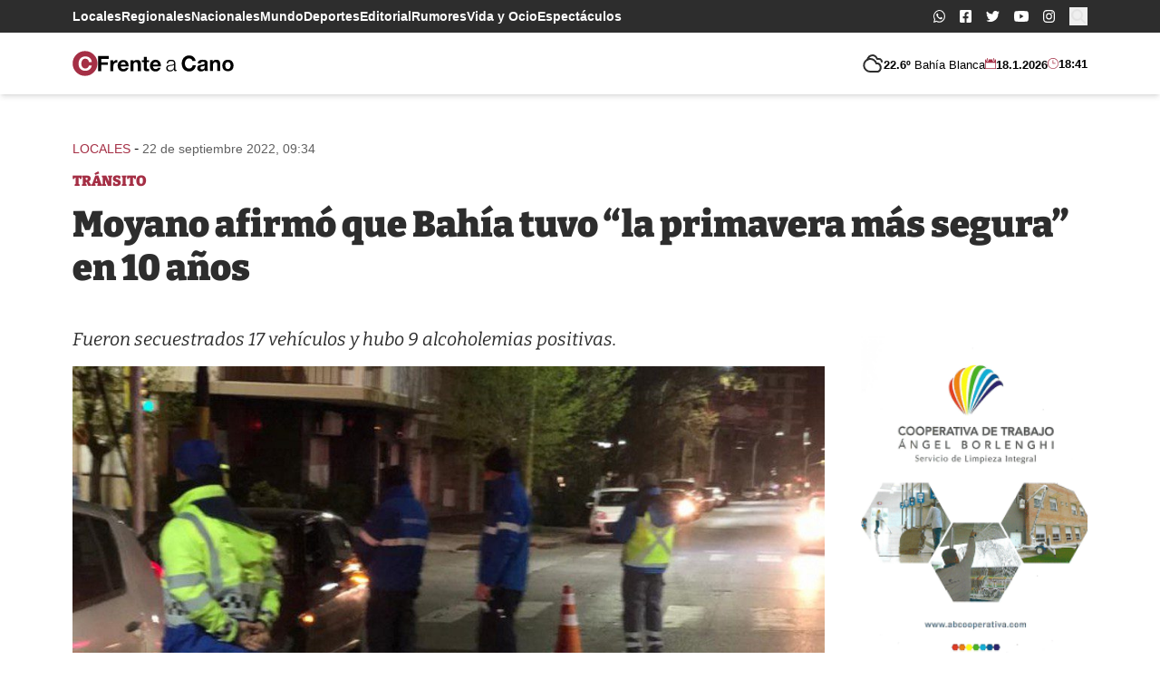

--- FILE ---
content_type: text/html; charset=UTF-8
request_url: https://frenteacano.com.ar/moyano-afirmo-que-bahia-tuvo-la-primavera-mas-segura-en-10-anos/
body_size: 23049
content:
<!doctype html>
<html lang="es-AR">
<head>
	<meta charset="UTF-8">
	<meta name="viewport"
	      content="width=device-width, user-scalable=yes, initial-scale=1.0, maximum-scale=5.0, minimum-scale=1.0">
	<meta http-equiv="X-UA-Compatible" content="ie=edge">
  <meta name="description" content="Portal de noticias de Bahía Blanca">

  <!-- Google Tag Manager -->
  <script>(function(w,d,s,l,i){w[l]=w[l]||[];w[l].push({'gtm.start':
  new Date().getTime(),event:'gtm.js'});var f=d.getElementsByTagName(s)[0],
  j=d.createElement(s),dl=l!='dataLayer'?'&l='+l:'';j.async=true;j.src=
  'https://www.googletagmanager.com/gtm.js?id='+i+dl;f.parentNode.insertBefore(j,f);
  })(window,document,'script','dataLayer','GTM-5SD9MJC');</script>
  <!-- End Google Tag Manager -->

  <link rel="icon" href="https://frenteacano.com.ar/wp-content/themes/frenteacano/assets/assets/favicon/favicon.ico" sizes="any">
<link rel="icon" href="https://frenteacano.com.ar/wp-content/themes/frenteacano/assets/favicon/icon.svg" type="image/svg+xml">
<link rel="apple-touch-icon" href="https://frenteacano.com.ar/wp-content/themes/frenteacano/assets/favicon/apple-touch-icon.png">
<link rel="manifest" href="https://frenteacano.com.ar/wp-content/themes/frenteacano/assets/favicon/manifest.webmanifest">
  
  <title>Moyano afirmó que Bahía tuvo &#8220;la primavera más segura&#8221; en 10 años &#8211; frente a Cano</title>
<meta name='robots' content='max-image-preview:large' />
<link rel="alternate" title="oEmbed (JSON)" type="application/json+oembed" href="https://frenteacano.com.ar/wp-json/oembed/1.0/embed?url=https%3A%2F%2Ffrenteacano.com.ar%2Fmoyano-afirmo-que-bahia-tuvo-la-primavera-mas-segura-en-10-anos%2F" />
<link rel="alternate" title="oEmbed (XML)" type="text/xml+oembed" href="https://frenteacano.com.ar/wp-json/oembed/1.0/embed?url=https%3A%2F%2Ffrenteacano.com.ar%2Fmoyano-afirmo-que-bahia-tuvo-la-primavera-mas-segura-en-10-anos%2F&#038;format=xml" />
<style id='wp-img-auto-sizes-contain-inline-css'>
img:is([sizes=auto i],[sizes^="auto," i]){contain-intrinsic-size:3000px 1500px}
/*# sourceURL=wp-img-auto-sizes-contain-inline-css */
</style>
<style id='wp-block-library-inline-css'>
:root{--wp-block-synced-color:#7a00df;--wp-block-synced-color--rgb:122,0,223;--wp-bound-block-color:var(--wp-block-synced-color);--wp-editor-canvas-background:#ddd;--wp-admin-theme-color:#007cba;--wp-admin-theme-color--rgb:0,124,186;--wp-admin-theme-color-darker-10:#006ba1;--wp-admin-theme-color-darker-10--rgb:0,107,160.5;--wp-admin-theme-color-darker-20:#005a87;--wp-admin-theme-color-darker-20--rgb:0,90,135;--wp-admin-border-width-focus:2px}@media (min-resolution:192dpi){:root{--wp-admin-border-width-focus:1.5px}}.wp-element-button{cursor:pointer}:root .has-very-light-gray-background-color{background-color:#eee}:root .has-very-dark-gray-background-color{background-color:#313131}:root .has-very-light-gray-color{color:#eee}:root .has-very-dark-gray-color{color:#313131}:root .has-vivid-green-cyan-to-vivid-cyan-blue-gradient-background{background:linear-gradient(135deg,#00d084,#0693e3)}:root .has-purple-crush-gradient-background{background:linear-gradient(135deg,#34e2e4,#4721fb 50%,#ab1dfe)}:root .has-hazy-dawn-gradient-background{background:linear-gradient(135deg,#faaca8,#dad0ec)}:root .has-subdued-olive-gradient-background{background:linear-gradient(135deg,#fafae1,#67a671)}:root .has-atomic-cream-gradient-background{background:linear-gradient(135deg,#fdd79a,#004a59)}:root .has-nightshade-gradient-background{background:linear-gradient(135deg,#330968,#31cdcf)}:root .has-midnight-gradient-background{background:linear-gradient(135deg,#020381,#2874fc)}:root{--wp--preset--font-size--normal:16px;--wp--preset--font-size--huge:42px}.has-regular-font-size{font-size:1em}.has-larger-font-size{font-size:2.625em}.has-normal-font-size{font-size:var(--wp--preset--font-size--normal)}.has-huge-font-size{font-size:var(--wp--preset--font-size--huge)}.has-text-align-center{text-align:center}.has-text-align-left{text-align:left}.has-text-align-right{text-align:right}.has-fit-text{white-space:nowrap!important}#end-resizable-editor-section{display:none}.aligncenter{clear:both}.items-justified-left{justify-content:flex-start}.items-justified-center{justify-content:center}.items-justified-right{justify-content:flex-end}.items-justified-space-between{justify-content:space-between}.screen-reader-text{border:0;clip-path:inset(50%);height:1px;margin:-1px;overflow:hidden;padding:0;position:absolute;width:1px;word-wrap:normal!important}.screen-reader-text:focus{background-color:#ddd;clip-path:none;color:#444;display:block;font-size:1em;height:auto;left:5px;line-height:normal;padding:15px 23px 14px;text-decoration:none;top:5px;width:auto;z-index:100000}html :where(.has-border-color){border-style:solid}html :where([style*=border-top-color]){border-top-style:solid}html :where([style*=border-right-color]){border-right-style:solid}html :where([style*=border-bottom-color]){border-bottom-style:solid}html :where([style*=border-left-color]){border-left-style:solid}html :where([style*=border-width]){border-style:solid}html :where([style*=border-top-width]){border-top-style:solid}html :where([style*=border-right-width]){border-right-style:solid}html :where([style*=border-bottom-width]){border-bottom-style:solid}html :where([style*=border-left-width]){border-left-style:solid}html :where(img[class*=wp-image-]){height:auto;max-width:100%}:where(figure){margin:0 0 1em}html :where(.is-position-sticky){--wp-admin--admin-bar--position-offset:var(--wp-admin--admin-bar--height,0px)}@media screen and (max-width:600px){html :where(.is-position-sticky){--wp-admin--admin-bar--position-offset:0px}}

/*# sourceURL=wp-block-library-inline-css */
</style><style id='wp-block-image-inline-css'>
.wp-block-image>a,.wp-block-image>figure>a{display:inline-block}.wp-block-image img{box-sizing:border-box;height:auto;max-width:100%;vertical-align:bottom}@media not (prefers-reduced-motion){.wp-block-image img.hide{visibility:hidden}.wp-block-image img.show{animation:show-content-image .4s}}.wp-block-image[style*=border-radius] img,.wp-block-image[style*=border-radius]>a{border-radius:inherit}.wp-block-image.has-custom-border img{box-sizing:border-box}.wp-block-image.aligncenter{text-align:center}.wp-block-image.alignfull>a,.wp-block-image.alignwide>a{width:100%}.wp-block-image.alignfull img,.wp-block-image.alignwide img{height:auto;width:100%}.wp-block-image .aligncenter,.wp-block-image .alignleft,.wp-block-image .alignright,.wp-block-image.aligncenter,.wp-block-image.alignleft,.wp-block-image.alignright{display:table}.wp-block-image .aligncenter>figcaption,.wp-block-image .alignleft>figcaption,.wp-block-image .alignright>figcaption,.wp-block-image.aligncenter>figcaption,.wp-block-image.alignleft>figcaption,.wp-block-image.alignright>figcaption{caption-side:bottom;display:table-caption}.wp-block-image .alignleft{float:left;margin:.5em 1em .5em 0}.wp-block-image .alignright{float:right;margin:.5em 0 .5em 1em}.wp-block-image .aligncenter{margin-left:auto;margin-right:auto}.wp-block-image :where(figcaption){margin-bottom:1em;margin-top:.5em}.wp-block-image.is-style-circle-mask img{border-radius:9999px}@supports ((-webkit-mask-image:none) or (mask-image:none)) or (-webkit-mask-image:none){.wp-block-image.is-style-circle-mask img{border-radius:0;-webkit-mask-image:url('data:image/svg+xml;utf8,<svg viewBox="0 0 100 100" xmlns="http://www.w3.org/2000/svg"><circle cx="50" cy="50" r="50"/></svg>');mask-image:url('data:image/svg+xml;utf8,<svg viewBox="0 0 100 100" xmlns="http://www.w3.org/2000/svg"><circle cx="50" cy="50" r="50"/></svg>');mask-mode:alpha;-webkit-mask-position:center;mask-position:center;-webkit-mask-repeat:no-repeat;mask-repeat:no-repeat;-webkit-mask-size:contain;mask-size:contain}}:root :where(.wp-block-image.is-style-rounded img,.wp-block-image .is-style-rounded img){border-radius:9999px}.wp-block-image figure{margin:0}.wp-lightbox-container{display:flex;flex-direction:column;position:relative}.wp-lightbox-container img{cursor:zoom-in}.wp-lightbox-container img:hover+button{opacity:1}.wp-lightbox-container button{align-items:center;backdrop-filter:blur(16px) saturate(180%);background-color:#5a5a5a40;border:none;border-radius:4px;cursor:zoom-in;display:flex;height:20px;justify-content:center;opacity:0;padding:0;position:absolute;right:16px;text-align:center;top:16px;width:20px;z-index:100}@media not (prefers-reduced-motion){.wp-lightbox-container button{transition:opacity .2s ease}}.wp-lightbox-container button:focus-visible{outline:3px auto #5a5a5a40;outline:3px auto -webkit-focus-ring-color;outline-offset:3px}.wp-lightbox-container button:hover{cursor:pointer;opacity:1}.wp-lightbox-container button:focus{opacity:1}.wp-lightbox-container button:focus,.wp-lightbox-container button:hover,.wp-lightbox-container button:not(:hover):not(:active):not(.has-background){background-color:#5a5a5a40;border:none}.wp-lightbox-overlay{box-sizing:border-box;cursor:zoom-out;height:100vh;left:0;overflow:hidden;position:fixed;top:0;visibility:hidden;width:100%;z-index:100000}.wp-lightbox-overlay .close-button{align-items:center;cursor:pointer;display:flex;justify-content:center;min-height:40px;min-width:40px;padding:0;position:absolute;right:calc(env(safe-area-inset-right) + 16px);top:calc(env(safe-area-inset-top) + 16px);z-index:5000000}.wp-lightbox-overlay .close-button:focus,.wp-lightbox-overlay .close-button:hover,.wp-lightbox-overlay .close-button:not(:hover):not(:active):not(.has-background){background:none;border:none}.wp-lightbox-overlay .lightbox-image-container{height:var(--wp--lightbox-container-height);left:50%;overflow:hidden;position:absolute;top:50%;transform:translate(-50%,-50%);transform-origin:top left;width:var(--wp--lightbox-container-width);z-index:9999999999}.wp-lightbox-overlay .wp-block-image{align-items:center;box-sizing:border-box;display:flex;height:100%;justify-content:center;margin:0;position:relative;transform-origin:0 0;width:100%;z-index:3000000}.wp-lightbox-overlay .wp-block-image img{height:var(--wp--lightbox-image-height);min-height:var(--wp--lightbox-image-height);min-width:var(--wp--lightbox-image-width);width:var(--wp--lightbox-image-width)}.wp-lightbox-overlay .wp-block-image figcaption{display:none}.wp-lightbox-overlay button{background:none;border:none}.wp-lightbox-overlay .scrim{background-color:#fff;height:100%;opacity:.9;position:absolute;width:100%;z-index:2000000}.wp-lightbox-overlay.active{visibility:visible}@media not (prefers-reduced-motion){.wp-lightbox-overlay.active{animation:turn-on-visibility .25s both}.wp-lightbox-overlay.active img{animation:turn-on-visibility .35s both}.wp-lightbox-overlay.show-closing-animation:not(.active){animation:turn-off-visibility .35s both}.wp-lightbox-overlay.show-closing-animation:not(.active) img{animation:turn-off-visibility .25s both}.wp-lightbox-overlay.zoom.active{animation:none;opacity:1;visibility:visible}.wp-lightbox-overlay.zoom.active .lightbox-image-container{animation:lightbox-zoom-in .4s}.wp-lightbox-overlay.zoom.active .lightbox-image-container img{animation:none}.wp-lightbox-overlay.zoom.active .scrim{animation:turn-on-visibility .4s forwards}.wp-lightbox-overlay.zoom.show-closing-animation:not(.active){animation:none}.wp-lightbox-overlay.zoom.show-closing-animation:not(.active) .lightbox-image-container{animation:lightbox-zoom-out .4s}.wp-lightbox-overlay.zoom.show-closing-animation:not(.active) .lightbox-image-container img{animation:none}.wp-lightbox-overlay.zoom.show-closing-animation:not(.active) .scrim{animation:turn-off-visibility .4s forwards}}@keyframes show-content-image{0%{visibility:hidden}99%{visibility:hidden}to{visibility:visible}}@keyframes turn-on-visibility{0%{opacity:0}to{opacity:1}}@keyframes turn-off-visibility{0%{opacity:1;visibility:visible}99%{opacity:0;visibility:visible}to{opacity:0;visibility:hidden}}@keyframes lightbox-zoom-in{0%{transform:translate(calc((-100vw + var(--wp--lightbox-scrollbar-width))/2 + var(--wp--lightbox-initial-left-position)),calc(-50vh + var(--wp--lightbox-initial-top-position))) scale(var(--wp--lightbox-scale))}to{transform:translate(-50%,-50%) scale(1)}}@keyframes lightbox-zoom-out{0%{transform:translate(-50%,-50%) scale(1);visibility:visible}99%{visibility:visible}to{transform:translate(calc((-100vw + var(--wp--lightbox-scrollbar-width))/2 + var(--wp--lightbox-initial-left-position)),calc(-50vh + var(--wp--lightbox-initial-top-position))) scale(var(--wp--lightbox-scale));visibility:hidden}}
/*# sourceURL=https://frenteacano.com.ar/wp-includes/blocks/image/style.min.css */
</style>
<style id='wp-block-image-theme-inline-css'>
:root :where(.wp-block-image figcaption){color:#555;font-size:13px;text-align:center}.is-dark-theme :root :where(.wp-block-image figcaption){color:#ffffffa6}.wp-block-image{margin:0 0 1em}
/*# sourceURL=https://frenteacano.com.ar/wp-includes/blocks/image/theme.min.css */
</style>
<style id='wp-block-paragraph-inline-css'>
.is-small-text{font-size:.875em}.is-regular-text{font-size:1em}.is-large-text{font-size:2.25em}.is-larger-text{font-size:3em}.has-drop-cap:not(:focus):first-letter{float:left;font-size:8.4em;font-style:normal;font-weight:100;line-height:.68;margin:.05em .1em 0 0;text-transform:uppercase}body.rtl .has-drop-cap:not(:focus):first-letter{float:none;margin-left:.1em}p.has-drop-cap.has-background{overflow:hidden}:root :where(p.has-background){padding:1.25em 2.375em}:where(p.has-text-color:not(.has-link-color)) a{color:inherit}p.has-text-align-left[style*="writing-mode:vertical-lr"],p.has-text-align-right[style*="writing-mode:vertical-rl"]{rotate:180deg}
/*# sourceURL=https://frenteacano.com.ar/wp-includes/blocks/paragraph/style.min.css */
</style>
<style id='wp-block-quote-inline-css'>
.wp-block-quote{box-sizing:border-box;overflow-wrap:break-word}.wp-block-quote.is-large:where(:not(.is-style-plain)),.wp-block-quote.is-style-large:where(:not(.is-style-plain)){margin-bottom:1em;padding:0 1em}.wp-block-quote.is-large:where(:not(.is-style-plain)) p,.wp-block-quote.is-style-large:where(:not(.is-style-plain)) p{font-size:1.5em;font-style:italic;line-height:1.6}.wp-block-quote.is-large:where(:not(.is-style-plain)) cite,.wp-block-quote.is-large:where(:not(.is-style-plain)) footer,.wp-block-quote.is-style-large:where(:not(.is-style-plain)) cite,.wp-block-quote.is-style-large:where(:not(.is-style-plain)) footer{font-size:1.125em;text-align:right}.wp-block-quote>cite{display:block}
/*# sourceURL=https://frenteacano.com.ar/wp-includes/blocks/quote/style.min.css */
</style>
<style id='wp-block-quote-theme-inline-css'>
.wp-block-quote{border-left:.25em solid;margin:0 0 1.75em;padding-left:1em}.wp-block-quote cite,.wp-block-quote footer{color:currentColor;font-size:.8125em;font-style:normal;position:relative}.wp-block-quote:where(.has-text-align-right){border-left:none;border-right:.25em solid;padding-left:0;padding-right:1em}.wp-block-quote:where(.has-text-align-center){border:none;padding-left:0}.wp-block-quote.is-large,.wp-block-quote.is-style-large,.wp-block-quote:where(.is-style-plain){border:none}
/*# sourceURL=https://frenteacano.com.ar/wp-includes/blocks/quote/theme.min.css */
</style>
<style id='global-styles-inline-css'>
:root{--wp--preset--aspect-ratio--square: 1;--wp--preset--aspect-ratio--4-3: 4/3;--wp--preset--aspect-ratio--3-4: 3/4;--wp--preset--aspect-ratio--3-2: 3/2;--wp--preset--aspect-ratio--2-3: 2/3;--wp--preset--aspect-ratio--16-9: 16/9;--wp--preset--aspect-ratio--9-16: 9/16;--wp--preset--color--black: #000000;--wp--preset--color--cyan-bluish-gray: #abb8c3;--wp--preset--color--white: #ffffff;--wp--preset--color--pale-pink: #f78da7;--wp--preset--color--vivid-red: #cf2e2e;--wp--preset--color--luminous-vivid-orange: #ff6900;--wp--preset--color--luminous-vivid-amber: #fcb900;--wp--preset--color--light-green-cyan: #7bdcb5;--wp--preset--color--vivid-green-cyan: #00d084;--wp--preset--color--pale-cyan-blue: #8ed1fc;--wp--preset--color--vivid-cyan-blue: #0693e3;--wp--preset--color--vivid-purple: #9b51e0;--wp--preset--gradient--vivid-cyan-blue-to-vivid-purple: linear-gradient(135deg,rgb(6,147,227) 0%,rgb(155,81,224) 100%);--wp--preset--gradient--light-green-cyan-to-vivid-green-cyan: linear-gradient(135deg,rgb(122,220,180) 0%,rgb(0,208,130) 100%);--wp--preset--gradient--luminous-vivid-amber-to-luminous-vivid-orange: linear-gradient(135deg,rgb(252,185,0) 0%,rgb(255,105,0) 100%);--wp--preset--gradient--luminous-vivid-orange-to-vivid-red: linear-gradient(135deg,rgb(255,105,0) 0%,rgb(207,46,46) 100%);--wp--preset--gradient--very-light-gray-to-cyan-bluish-gray: linear-gradient(135deg,rgb(238,238,238) 0%,rgb(169,184,195) 100%);--wp--preset--gradient--cool-to-warm-spectrum: linear-gradient(135deg,rgb(74,234,220) 0%,rgb(151,120,209) 20%,rgb(207,42,186) 40%,rgb(238,44,130) 60%,rgb(251,105,98) 80%,rgb(254,248,76) 100%);--wp--preset--gradient--blush-light-purple: linear-gradient(135deg,rgb(255,206,236) 0%,rgb(152,150,240) 100%);--wp--preset--gradient--blush-bordeaux: linear-gradient(135deg,rgb(254,205,165) 0%,rgb(254,45,45) 50%,rgb(107,0,62) 100%);--wp--preset--gradient--luminous-dusk: linear-gradient(135deg,rgb(255,203,112) 0%,rgb(199,81,192) 50%,rgb(65,88,208) 100%);--wp--preset--gradient--pale-ocean: linear-gradient(135deg,rgb(255,245,203) 0%,rgb(182,227,212) 50%,rgb(51,167,181) 100%);--wp--preset--gradient--electric-grass: linear-gradient(135deg,rgb(202,248,128) 0%,rgb(113,206,126) 100%);--wp--preset--gradient--midnight: linear-gradient(135deg,rgb(2,3,129) 0%,rgb(40,116,252) 100%);--wp--preset--font-size--small: 13px;--wp--preset--font-size--medium: 20px;--wp--preset--font-size--large: 36px;--wp--preset--font-size--x-large: 42px;--wp--preset--spacing--20: 0.44rem;--wp--preset--spacing--30: 0.67rem;--wp--preset--spacing--40: 1rem;--wp--preset--spacing--50: 1.5rem;--wp--preset--spacing--60: 2.25rem;--wp--preset--spacing--70: 3.38rem;--wp--preset--spacing--80: 5.06rem;--wp--preset--shadow--natural: 6px 6px 9px rgba(0, 0, 0, 0.2);--wp--preset--shadow--deep: 12px 12px 50px rgba(0, 0, 0, 0.4);--wp--preset--shadow--sharp: 6px 6px 0px rgba(0, 0, 0, 0.2);--wp--preset--shadow--outlined: 6px 6px 0px -3px rgb(255, 255, 255), 6px 6px rgb(0, 0, 0);--wp--preset--shadow--crisp: 6px 6px 0px rgb(0, 0, 0);}:where(.is-layout-flex){gap: 0.5em;}:where(.is-layout-grid){gap: 0.5em;}body .is-layout-flex{display: flex;}.is-layout-flex{flex-wrap: wrap;align-items: center;}.is-layout-flex > :is(*, div){margin: 0;}body .is-layout-grid{display: grid;}.is-layout-grid > :is(*, div){margin: 0;}:where(.wp-block-columns.is-layout-flex){gap: 2em;}:where(.wp-block-columns.is-layout-grid){gap: 2em;}:where(.wp-block-post-template.is-layout-flex){gap: 1.25em;}:where(.wp-block-post-template.is-layout-grid){gap: 1.25em;}.has-black-color{color: var(--wp--preset--color--black) !important;}.has-cyan-bluish-gray-color{color: var(--wp--preset--color--cyan-bluish-gray) !important;}.has-white-color{color: var(--wp--preset--color--white) !important;}.has-pale-pink-color{color: var(--wp--preset--color--pale-pink) !important;}.has-vivid-red-color{color: var(--wp--preset--color--vivid-red) !important;}.has-luminous-vivid-orange-color{color: var(--wp--preset--color--luminous-vivid-orange) !important;}.has-luminous-vivid-amber-color{color: var(--wp--preset--color--luminous-vivid-amber) !important;}.has-light-green-cyan-color{color: var(--wp--preset--color--light-green-cyan) !important;}.has-vivid-green-cyan-color{color: var(--wp--preset--color--vivid-green-cyan) !important;}.has-pale-cyan-blue-color{color: var(--wp--preset--color--pale-cyan-blue) !important;}.has-vivid-cyan-blue-color{color: var(--wp--preset--color--vivid-cyan-blue) !important;}.has-vivid-purple-color{color: var(--wp--preset--color--vivid-purple) !important;}.has-black-background-color{background-color: var(--wp--preset--color--black) !important;}.has-cyan-bluish-gray-background-color{background-color: var(--wp--preset--color--cyan-bluish-gray) !important;}.has-white-background-color{background-color: var(--wp--preset--color--white) !important;}.has-pale-pink-background-color{background-color: var(--wp--preset--color--pale-pink) !important;}.has-vivid-red-background-color{background-color: var(--wp--preset--color--vivid-red) !important;}.has-luminous-vivid-orange-background-color{background-color: var(--wp--preset--color--luminous-vivid-orange) !important;}.has-luminous-vivid-amber-background-color{background-color: var(--wp--preset--color--luminous-vivid-amber) !important;}.has-light-green-cyan-background-color{background-color: var(--wp--preset--color--light-green-cyan) !important;}.has-vivid-green-cyan-background-color{background-color: var(--wp--preset--color--vivid-green-cyan) !important;}.has-pale-cyan-blue-background-color{background-color: var(--wp--preset--color--pale-cyan-blue) !important;}.has-vivid-cyan-blue-background-color{background-color: var(--wp--preset--color--vivid-cyan-blue) !important;}.has-vivid-purple-background-color{background-color: var(--wp--preset--color--vivid-purple) !important;}.has-black-border-color{border-color: var(--wp--preset--color--black) !important;}.has-cyan-bluish-gray-border-color{border-color: var(--wp--preset--color--cyan-bluish-gray) !important;}.has-white-border-color{border-color: var(--wp--preset--color--white) !important;}.has-pale-pink-border-color{border-color: var(--wp--preset--color--pale-pink) !important;}.has-vivid-red-border-color{border-color: var(--wp--preset--color--vivid-red) !important;}.has-luminous-vivid-orange-border-color{border-color: var(--wp--preset--color--luminous-vivid-orange) !important;}.has-luminous-vivid-amber-border-color{border-color: var(--wp--preset--color--luminous-vivid-amber) !important;}.has-light-green-cyan-border-color{border-color: var(--wp--preset--color--light-green-cyan) !important;}.has-vivid-green-cyan-border-color{border-color: var(--wp--preset--color--vivid-green-cyan) !important;}.has-pale-cyan-blue-border-color{border-color: var(--wp--preset--color--pale-cyan-blue) !important;}.has-vivid-cyan-blue-border-color{border-color: var(--wp--preset--color--vivid-cyan-blue) !important;}.has-vivid-purple-border-color{border-color: var(--wp--preset--color--vivid-purple) !important;}.has-vivid-cyan-blue-to-vivid-purple-gradient-background{background: var(--wp--preset--gradient--vivid-cyan-blue-to-vivid-purple) !important;}.has-light-green-cyan-to-vivid-green-cyan-gradient-background{background: var(--wp--preset--gradient--light-green-cyan-to-vivid-green-cyan) !important;}.has-luminous-vivid-amber-to-luminous-vivid-orange-gradient-background{background: var(--wp--preset--gradient--luminous-vivid-amber-to-luminous-vivid-orange) !important;}.has-luminous-vivid-orange-to-vivid-red-gradient-background{background: var(--wp--preset--gradient--luminous-vivid-orange-to-vivid-red) !important;}.has-very-light-gray-to-cyan-bluish-gray-gradient-background{background: var(--wp--preset--gradient--very-light-gray-to-cyan-bluish-gray) !important;}.has-cool-to-warm-spectrum-gradient-background{background: var(--wp--preset--gradient--cool-to-warm-spectrum) !important;}.has-blush-light-purple-gradient-background{background: var(--wp--preset--gradient--blush-light-purple) !important;}.has-blush-bordeaux-gradient-background{background: var(--wp--preset--gradient--blush-bordeaux) !important;}.has-luminous-dusk-gradient-background{background: var(--wp--preset--gradient--luminous-dusk) !important;}.has-pale-ocean-gradient-background{background: var(--wp--preset--gradient--pale-ocean) !important;}.has-electric-grass-gradient-background{background: var(--wp--preset--gradient--electric-grass) !important;}.has-midnight-gradient-background{background: var(--wp--preset--gradient--midnight) !important;}.has-small-font-size{font-size: var(--wp--preset--font-size--small) !important;}.has-medium-font-size{font-size: var(--wp--preset--font-size--medium) !important;}.has-large-font-size{font-size: var(--wp--preset--font-size--large) !important;}.has-x-large-font-size{font-size: var(--wp--preset--font-size--x-large) !important;}
/*# sourceURL=global-styles-inline-css */
</style>

<style id='classic-theme-styles-inline-css'>
/*! This file is auto-generated */
.wp-block-button__link{color:#fff;background-color:#32373c;border-radius:9999px;box-shadow:none;text-decoration:none;padding:calc(.667em + 2px) calc(1.333em + 2px);font-size:1.125em}.wp-block-file__button{background:#32373c;color:#fff;text-decoration:none}
/*# sourceURL=/wp-includes/css/classic-themes.min.css */
</style>
<link rel='stylesheet' id='single-css' href='https://frenteacano.com.ar/wp-content/themes/frenteacano/dist/n8Y6a9r0.css?ver=0.1.2' media='all' />
<script src="https://frenteacano.com.ar/wp-includes/js/jquery/jquery.min.js?ver=3.7.1" id="jquery-core-js"></script>
<script src="https://frenteacano.com.ar/wp-includes/js/jquery/jquery-migrate.min.js?ver=3.4.1" id="jquery-migrate-js"></script>
<script id="main-js-extra">
var wp_ajax_fac = {"ajaxurl":"https://frenteacano.com.ar/wp-admin/admin-ajax.php"};
//# sourceURL=main-js-extra
</script>
<script type="module" src="https://frenteacano.com.ar/wp-content/themes/frenteacano/dist/BgG9OBAA.js?ver=0.1.2" id="main-js"></script>
<script type="module" src="https://frenteacano.com.ar/wp-content/themes/frenteacano/dist/MUMNKWcA.js?ver=0.1.2" id="single-js"></script>
<link rel="https://api.w.org/" href="https://frenteacano.com.ar/wp-json/" /><link rel="alternate" title="JSON" type="application/json" href="https://frenteacano.com.ar/wp-json/wp/v2/posts/15784" /><link rel="EditURI" type="application/rsd+xml" title="RSD" href="https://frenteacano.com.ar/xmlrpc.php?rsd" />
<meta name="generator" content="WordPress 6.9" />
<link rel="canonical" href="https://frenteacano.com.ar/moyano-afirmo-que-bahia-tuvo-la-primavera-mas-segura-en-10-anos/" />
<link rel='shortlink' href='https://frenteacano.com.ar/?p=15784' />
<meta name="generator" content="performance-lab 4.0.1; plugins: speculation-rules, webp-uploads">
<meta name="generator" content="webp-uploads 2.6.1">
<meta name="generator" content="speculation-rules 1.6.0">
  
</head>
<body class="wp-singular post-template-default single single-post postid-15784 single-format-standard wp-embed-responsive wp-theme-frenteacano antialiased scroll-smooth flow">

<div id="fb-root"></div><script async defer crossorigin="anonymous" src="https://connect.facebook.net/es_LA/sdk.js#xfbml=1&version=v12.0" nonce="EtcSmia9"></script>
<!-- Google Tag Manager (noscript) -->
<noscript><iframe src="https://www.googletagmanager.com/ns.html?id=GTM-5SD9MJC"
height="0" width="0" style="display:none;visibility:hidden"></iframe></noscript>
<!-- End Google Tag Manager (noscript) -->

<svg class="w-0 h-0 hidden" xmlns="http://www.w3.org/2000/svg">
  <!-- <symbol id="logo-main-icon" viewBox="0 0 28.9 28.9">
    <path d="M14.5 0a14.5 14.5 0 1 0 14.4 14.5A14.5 14.5 0 0 0 14.5 0ZM22 9.5h-2.4V6.2a14.8 14.8 0 0 0-3.8-.5c-5.1 0-8.5 3-8.5 8.6 0 5.7 3 8.9 8.6 8.9a15.2 15.2 0 0 0 3.5-.5v-3.4h2.4l-.1 5a19.1 19.1 0 0 1-6 1c-6.8 0-11.1-3.5-11.1-10.7C4.6 8.8 8 3.7 15.9 3.7a19.2 19.2 0 0 1 6 1Z"/>
  </symbol> -->
  <!-- <symbol id="logo-main-text" viewBox="0 0 150.9 28.9">
    <g>
      <path d="M1 21.8H.1v-.7h2.6v.7H2v6.3h2.5V27h.9v1.9H0v-.7h1Z"/>
      <path d="M7.5 24.8h-.8v-1.3a5.3 5.3 0 0 1 2-.5c1.4 0 2.2.6 2.2 2l-.1 3.1h.8v.7H10v-.2a6 6 0 0 1 .1-1 1.8 1.8 0 0 1-2 1.3 1.6 1.6 0 0 1-1.7-1.6c0-1.6 1.7-1.7 3.6-1.7v-.4c0-1-.4-1.5-1.3-1.5a3.5 3.5 0 0 0-1.2.2Zm2.5 1.4c-1.3 0-2.7 0-2.7 1a1 1 0 0 0 1.1 1c.6 0 1.6-.3 1.6-2Z"/>
      <path d="M16.7 24.7h-.9V24a2 2 0 0 0-1-.2c-.6 0-1.3.2-1.3.9 0 .6.6.8 1.4 1 1.4.2 2 .6 2 1.5 0 1-.7 1.8-2.3 1.8a5.6 5.6 0 0 1-2-.3V27h.8v.9a3.4 3.4 0 0 0 1.4.2c.6 0 1.3-.2 1.3-1 0-.5-.6-.7-1.2-.8-1.5-.3-2.3-.6-2.3-1.7 0-.9.6-1.7 2.2-1.7a5.9 5.9 0 0 1 1.8.4Z"/>
      <path d="M25 28.1h.7v-2.7c0-.5 0-1.6-1.2-1.6-.8 0-1.7.4-1.7 2V28h.8v.7H21V28h.7v-4.3H21v-.6h1.8a6.3 6.3 0 0 1 0 .6l-.1.6a2 2 0 0 1 2-1.4c1.5 0 2 1 2 2.1l-.1 3h.8v.7H25Z"/>
      <path d="M31 23a2.6 2.6 0 0 1 2.8 2.8c0 1.8-1 3.1-2.7 3.1a2.6 2.6 0 0 1-2.8-2.8c0-1.8 1-3 2.8-3Zm0 5.2c1.3 0 1.9-1 1.9-2.2s-.6-2.2-1.8-2.2-1.8 1-1.8 2.2.6 2.2 1.8 2.2Z"/>
      <path d="M34.7 23.2h1v-1.4h.9v1.4h1.7v.6h-1.8v2.9c0 .8 0 1.5.9 1.5a3 3 0 0 0 1-.2v.7a3.2 3.2 0 0 1-1.2.2c-1.6 0-1.6-1.1-1.6-1.8v-3.3h-.9Z"/>
      <path d="M40 23.8h-1v-.6h1.8v5h.9v.6H39v-.7h.9Zm.3-3.5a.7.7 0 1 1-.7.7.7.7 0 0 1 .7-.7Z"/>
      <path d="M47.1 28.7a5.7 5.7 0 0 1-1.6.2 2.7 2.7 0 0 1-3-3 2.7 2.7 0 0 1 2.8-2.9 5.4 5.4 0 0 1 1.9.3v1.5h-.8v-.9a3.4 3.4 0 0 0-1-.1c-1.6 0-2 1.3-2 2.2a2 2 0 0 0 2.2 2.2 4.9 4.9 0 0 0 1.5-.3Z"/>
      <path d="M49 23.8h-1v-.6h2l-.1 5h.9v.6h-2.7v-.7h1Zm.4-3.5a.7.7 0 1 1-.7.7.7.7 0 0 1 .7-.7Z"/>
      <path d="M52.8 24.8H52v-1.3a5.3 5.3 0 0 1 2-.5c1.5 0 2.2.6 2.2 2v3.1h.8v.7h-1.6v-.2a6 6 0 0 1 0-1 1.8 1.8 0 0 1-1.8 1.3 1.6 1.6 0 0 1-1.8-1.6c0-1.6 1.7-1.7 3.6-1.7v-.4c0-1-.4-1.5-1.3-1.5a3.5 3.5 0 0 0-1.3.2Zm2.6 1.4c-1.3 0-2.7 0-2.7 1a1 1 0 0 0 1 1c.7 0 1.7-.3 1.7-2Z"/>
      <path d="M62 24.7h-.8V24a2 2 0 0 0-1-.2c-.6 0-1.3.2-1.3.9 0 .6.5.8 1.4 1 1.4.2 2 .6 2 1.5 0 1-.7 1.8-2.3 1.8a5.6 5.6 0 0 1-2-.3V27h.8v.9a3.4 3.4 0 0 0 1.3.2c.6 0 1.3-.2 1.3-1 0-.5-.5-.7-1.2-.8-1.5-.3-2.2-.6-2.2-1.7 0-.9.6-1.7 2.2-1.7a5.9 5.9 0 0 1 1.8.4Z"/>
      <path d="M71.5 28.1h.9v.7h-1.8a6.2 6.2 0 0 1 .2-1.1 2 2 0 0 1-2 1.2c-1.2 0-2.3-.9-2.3-2.7a2.9 2.9 0 0 1 3-3.2 2.5 2.5 0 0 1 1.2.3V21h-1.1v-.7h2Zm-.8-4a2.2 2.2 0 0 0-1.1-.3c-1.4 0-2.2.8-2.2 2.4 0 1 .5 2 1.6 2 1.4 0 1.7-1.3 1.7-2.4Z"/>
      <path d="M74.3 26a2 2 0 0 0 2.1 2.2 3.9 3.9 0 0 0 1.7-.4v.7a5.2 5.2 0 0 1-1.9.4 2.6 2.6 0 0 1-2.9-3c0-1.6 1-2.9 2.6-2.9 2.3 0 2.5 2 2.5 3Zm3.1-.6a1.5 1.5 0 0 0-1.5-1.7 1.7 1.7 0 0 0-1.6 1.7Z"/>
      <path d="M83.3 21.8h-.9v-.7h2.7a3.5 3.5 0 0 1 1.6.3 1.8 1.8 0 0 1-.5 3.4 1.9 1.9 0 0 1 2 1.9c0 1.6-1.4 2.1-2.7 2.1h-3v-.7h.8Zm.9 6.3h.7c1 0 2.3 0 2.3-1.4 0-1.3-1.2-1.5-2-1.5h-1Zm0-3.6h.6c1 0 2-.2 2-1.4 0-1.3-1.1-1.3-1.6-1.3h-1Z"/>
      <path d="M90.5 24.8h-.8v-1.3a5.3 5.3 0 0 1 2-.5c1.5 0 2.2.6 2.2 2v3.1h.8v.7H93v-.2a6 6 0 0 1 0-1 1.8 1.8 0 0 1-1.9 1.3 1.6 1.6 0 0 1-1.7-1.6c0-1.6 1.7-1.7 3.6-1.7v-.4c0-1-.4-1.5-1.3-1.5a3.5 3.5 0 0 0-1.3.2Zm2.6 1.4c-1.4 0-2.7 0-2.7 1a1 1 0 0 0 1 1c.7 0 1.7-.3 1.7-2Z"/>
      <path d="M96.4 21h-1v-.6h2v3a8.4 8.4 0 0 1-.2 1 2 2 0 0 1 2-1.4c1.6 0 2 1 2 2.1v3h.8v.7h-2.5v-.7h.7v-2.7c0-.5 0-1.6-1.2-1.6-.8 0-1.7.4-1.7 2V28h.8v.7h-2.5V28h.8Z"/>
      <path d="M103.7 23.8h-1v-.6h2l-.1 5h.9v.6h-2.7v-.7h.9Zm1.5-3.8.6.5-2 1.7-.6-.4Z"/>
      <path d="M107.5 24.8h-.8v-1.3a5.3 5.3 0 0 1 2-.5c1.5 0 2.2.6 2.2 2v3.1h.8v.7H110v-.2a5.9 5.9 0 0 1 0-1 1.8 1.8 0 0 1-1.8 1.3 1.6 1.6 0 0 1-1.8-1.6c0-1.6 1.7-1.7 3.6-1.7v-.4c0-1-.4-1.5-1.3-1.5a3.5 3.5 0 0 0-1.3.2Zm2.6 1.4c-1.4 0-2.7 0-2.7 1a1 1 0 0 0 1 1c.7 0 1.7-.3 1.7-2Z"/>
      <path d="M116.5 21.8h-.9v-.7h2.7a3.5 3.5 0 0 1 1.6.3 1.8 1.8 0 0 1-.5 3.4 1.9 1.9 0 0 1 2 1.9c0 1.6-1.4 2.1-2.7 2.1h-3v-.7h.8Zm1 6.3h.6c1 0 2.3 0 2.3-1.4 0-1.3-1.1-1.5-2-1.5h-1Zm0-3.6h.5c1 0 2-.2 2-1.4 0-1.3-1.1-1.3-1.6-1.3h-1Z"/>
      <path d="M123.4 21h-1.1v-.6h2V28h.8v.7h-2.6V28h.8Z"/>
      <path d="M127.2 24.8h-.8v-1.3a5.3 5.3 0 0 1 2-.5c1.4 0 2.2.6 2.2 2v3.1h.7v.7h-1.6v-.2a6.1 6.1 0 0 1 .1-1 1.8 1.8 0 0 1-1.9 1.3 1.6 1.6 0 0 1-1.8-1.6c0-1.6 1.7-1.7 3.6-1.7v-.4c0-1-.4-1.5-1.3-1.5a3.5 3.5 0 0 0-1.2.2Zm2.5 1.4c-1.3 0-2.7 0-2.7 1a1 1 0 0 0 1.1 1c.6 0 1.6-.3 1.6-2Z"/>
      <path d="M136.2 28.1h.7v-2.7c0-.5 0-1.6-1.3-1.6-.8 0-1.6.4-1.6 2V28h.8v.7h-2.5V28h.7v-4.3h-.8v-.6h1.8a6.7 6.7 0 0 1 0 .6l-.1.6a2 2 0 0 1 2-1.4c1.5 0 2 1 2 2.1l-.1 3h.8v.7h-2.4Z"/>
      <path d="M144.1 28.7a5.7 5.7 0 0 1-1.6.2 2.7 2.7 0 0 1-3-3 2.7 2.7 0 0 1 2.9-2.9 5.4 5.4 0 0 1 1.8.3v1.5h-.8v-.9a3.4 3.4 0 0 0-1-.1c-1.6 0-2 1.3-2 2.2a2 2 0 0 0 2.2 2.2 4.9 4.9 0 0 0 1.6-.3Z"/>
      <path d="M146.4 24.8h-.8v-1.3a5.3 5.3 0 0 1 2-.5c1.4 0 2.2.6 2.2 2v3.1h.8v.7h-1.7v-.2a6 6 0 0 1 .2-1 1.8 1.8 0 0 1-2 1.3 1.6 1.6 0 0 1-1.7-1.6c0-1.6 1.7-1.7 3.6-1.7v-.4c0-1-.4-1.5-1.3-1.5a3.5 3.5 0 0 0-1.3.2Zm2.6 1.4c-1.4 0-2.7 0-2.7 1a1 1 0 0 0 1 1c.7 0 1.7-.3 1.7-2Z"/>
    </g>
    <g>
      <path d="M.3 16h1.5V8H0V6h1.8V4.5C2 1.2 4.2 0 6.9 0a11.4 11.4 0 0 1 2.4.3l-.1 2a5.2 5.2 0 0 0-2-.3 2.5 2.5 0 0 0-2.7 2.6V6h2.8v1.9H4.4V16h1.8v2H.3Z"/>
      <path d="M8.4 16h1.4V8H8.2V6h4.2a29 29 0 0 1-.1 3.4c.5-2.2 1.8-3.5 3.5-3.5A4.8 4.8 0 0 1 17 6v2.2a3.3 3.3 0 0 0-1.2-.2c-2.3 0-3.2 2.2-3.3 4.3V16H14v2H8.4Z"/>
      <path d="M28.4 17.3a11.5 11.5 0 0 1-4.2.9c-3.9 0-6.2-2.5-6.2-6.2 0-3.5 2-6.3 5.8-6.3 3.6 0 5.4 2.6 5.4 6.3v.3h-8.5a3.8 3.8 0 0 0 4 3.8 8.4 8.4 0 0 0 3.9-.9Zm-2-6.7v-.2a2.7 2.7 0 0 0-2.7-2.8 2.9 2.9 0 0 0-3 3Z"/>
      <path d="M31 16h1.3V8h-1.6V6h4.2a16.4 16.4 0 0 1-.2 2.7 4.1 4.1 0 0 1 4.3-3c2.8 0 4.2 1.8 4.2 4.6L43 16h1.6v2H39v-2h1.3l.1-5.2c0-1.7-.8-3-2.4-3-1.7 0-3 1.5-3.1 3.7l-.1 4.5h1.6v2H31Z"/>
      <path d="M45.8 6h1.9V3.3l2.6-.2-.1 2.9h3.4v1.9h-3.4v5.5c0 2.2.4 2.8 1.6 2.8a5.6 5.6 0 0 0 2-.5v1.9a6.2 6.2 0 0 1-2.7.6c-2.5 0-3.5-1-3.5-3.7V8h-1.8Z"/>
      <path d="M65 17.3a11.4 11.4 0 0 1-4.3.9c-4 0-6.2-2.5-6.2-6.2 0-3.5 2-6.3 5.8-6.3 3.6 0 5.4 2.6 5.4 6.3v.3h-8.5a3.8 3.8 0 0 0 4 3.8 8.4 8.4 0 0 0 3.9-.9Zm-2-6.7v-.2a2.7 2.7 0 0 0-2.8-2.8 2.9 2.9 0 0 0-3 3Z"/>
      <path d="M75 6.8a10.2 10.2 0 0 1 4.7-1c3.5 0 4.7 1.6 4.7 4.5l-.1 5.7h1.6v2H82a15.5 15.5 0 0 1 .2-2.5 3.8 3.8 0 0 1-4 2.8c-2.9 0-3.8-2-3.8-3.4 0-3.2 3.2-3.6 5.1-3.7l2.5-.1v-1c0-1.4-.6-2.4-2.7-2.4a6.2 6.2 0 0 0-2.1.4v1.7H75Zm4 9.4a3 3 0 0 0 3-3v-.6c-2.6 0-5 .2-5 2 0 .8.7 1.6 2 1.6Z"/>
      <path d="M105.8 6.6V4a10 10 0 0 0-2.7-.4c-3.8 0-5.8 2.3-5.8 6.3 0 3.7 2.2 6.3 5.5 6.3a17.5 17.5 0 0 0 2.8-.3l.1-2.9h2.3v4.4a18 18 0 0 1-5 .8c-5.8 0-8.5-3.6-8.5-8.2 0-5 3.3-8.4 8.6-8.4a14.4 14.4 0 0 1 5 .9v4Z"/>
      <path d="M111 6.8a10.3 10.3 0 0 1 4.8-1c3.5 0 4.6 1.6 4.6 4.5V16h1.5v2h-3.8a15.4 15.4 0 0 1 .3-2.5 3.8 3.8 0 0 1-4 2.8c-3 0-3.9-2-3.9-3.4 0-3.2 3.2-3.6 5.2-3.7l2.4-.1v-1c0-1.4-.5-2.4-2.6-2.4a6.2 6.2 0 0 0-2.2.4v1.7H111Zm4 9.4a3 3 0 0 0 3-3v-.6c-2.6 0-4.9.2-4.9 2 0 .8.7 1.6 2 1.6Z"/>
      <path d="M123.9 16h1.4V8h-1.7V6h4.3a16.4 16.4 0 0 1-.3 2.7 4.1 4.1 0 0 1 4.3-2.9c2.8 0 4.1 1.8 4.1 4.6V16h1.5v2H132v-2h1.4v-5.2c0-1.7-.7-3-2.4-3s-3 1.5-3 3.7l-.2 4.5h1.6v2H124Z"/>
      <path d="M145 5.7c4.5 0 6 3.4 6 6.3 0 3.4-2.2 6.2-6.2 6.2-4.3 0-6-3-6-6 0-3.9 2.6-6.5 6.3-6.5Zm-.2 10.3c2.4 0 3.4-2 3.4-4.3 0-2.7-1.4-3.8-3.2-3.8-2.5 0-3.5 2-3.5 4.2 0 2 1 4 3.3 4Z"/>
    </g>
  </symbol> -->

  <symbol id="new-logo-main-icon" viewBox="0 0 89 90">
    <path fill-rule="evenodd" clip-rule="evenodd" d="M88 45a44 44 0 1 1-88 0 44 44 0 0 1 88 0ZM45 20c-15 0-24 11-24 26s9 25 24 25c14 0 21-9 23-19H58c-1 5-5 11-13 11s-14-7-14-17 5-18 14-18c8 0 12 6 13 12h10c-1-11-9-20-23-20Z" fill="currentColor"/>
  </symbol>
  <symbol id="new-logo-main-text" viewBox="0 0 509 60">
    <path d="M1 2h40v11H13v13h24v9H13v24H1V2Zm46 16h11v7c2-5 7-8 13-8h2v10h-4c-8 0-11 6-11 13v19H47V18Zm39 23c0 7 4 10 10 10 4 0 8-2 9-5h10c-4 10-10 14-20 14-13 0-21-9-21-22 0-12 9-21 21-21 14 0 21 11 20 24H86Zm18-7c-1-6-3-9-9-9-7 0-9 6-9 9h18Zm18-16h11v5c3-4 8-6 12-6 13-1 16 6 16 16v26h-12V36c0-7-2-11-7-11-6 0-9 4-9 12v22h-11V18Zm61 0h9v7h-9v20c0 4 1 5 5 5h4v9h-7c-7 0-13-1-13-10V25h-7v-7h7V5h11v13Zm23 23c1 7 4 10 11 10 4 0 8-3 8-5h10c-3 10-10 14-19 14-13 0-21-9-21-22 0-12 9-22 21-22 14 0 21 12 20 25h-30Zm19-7c-1-6-4-9-9-9-7 0-9 6-10 9h19Zm33-4c0-10 7-14 16-14 8 0 16 2 16 14v21c0 2 1 3 2 3h2v4l-3 1c-5 0-6-3-6-8-4 6-7 9-15 9s-14-4-14-12c0-12 11-12 22-13 4-1 7-2 7-6 0-7-5-8-11-8-7 0-11 2-11 9h-5Zm27 6h-1l-4 2c-8 1-19 1-19 9 0 5 4 9 9 9 8 0 15-5 15-13v-7Zm69-15c-1-6-6-10-12-10-11 0-16 9-16 19s5 19 16 19c7 0 12-5 13-12h12c-2 14-11 23-25 23-18 0-28-13-28-30 0-16 10-30 28-30 12 0 23 8 24 21h-12Zm20 9c0-11 10-14 19-14 8 0 18 2 18 12v21l1 9h-11l-1-4c-3 4-9 6-14 6-7 0-14-4-14-13s7-11 14-12 14-1 14-6-4-5-8-5-7 2-7 6h-11Zm26 8c-2 2-6 2-10 3-3 0-6 2-6 6s3 5 7 5c8 0 9-7 9-10v-4Zm20-21h10v6h1c2-5 7-7 12-7 12 0 15 7 15 17v25h-11V35c0-7-2-10-7-10-6 0-9 3-9 12v21h-11V17Zm67-1c13 0 21 9 21 22s-8 21-21 21-21-8-21-21 8-22 21-22Zm0 35c7 0 10-7 10-13 0-7-3-13-10-13-8 0-10 6-10 13 0 6 2 13 10 13Z" fill="currentColor"/>
  </symbol>


  <symbol id="logo-facebook" viewBox="0 0 13.13 13.13">
    <path d="M13.13 1.4v10.32a1.4 1.4 0 0 1-1.41 1.4H7.7V8.67h1.69l.32-2.1H7.7V5.2a1.05 1.05 0 0 1 1.18-1.14h.92V2.28a11.16 11.16 0 0 0-1.63-.15 2.56 2.56 0 0 0-2.74 2.83v1.6H3.58v2.1h1.85v4.46H1.4a1.4 1.4 0 0 1-1.4-1.4V1.4A1.4 1.4 0 0 1 1.4 0h10.32a1.4 1.4 0 0 1 1.4 1.4Z"/>
  </symbol>
  <symbol id="logo-twitter" viewBox="0 0 15 12.18">
    <path d="M13.47 3.44A8.75 8.75 0 0 1 0 10.8a6.47 6.47 0 0 0 .74.04 6.16 6.16 0 0 0 3.82-1.31A3.08 3.08 0 0 1 1.68 7.4a3.82 3.82 0 0 0 .58.04 3.24 3.24 0 0 0 .81-.1A3.07 3.07 0 0 1 .61 4.33v-.05a3.1 3.1 0 0 0 1.39.4A3.08 3.08 0 0 1 1.05.55a8.74 8.74 0 0 0 6.33 3.22 3.51 3.51 0 0 1-.07-.7 3.08 3.08 0 0 1 5.32-2.1 6.04 6.04 0 0 0 1.95-.74 3.07 3.07 0 0 1-1.35 1.69A6.17 6.17 0 0 0 15 1.45a6.63 6.63 0 0 1-1.54 1.6v.39Z"/>
  </symbol>
  <symbol id="logo-youtube" viewBox="0 0 16 11.25">
    <path d="M16 5.64a21.05 21.05 0 0 1-.34 3.87 1.98 1.98 0 0 1-1.4 1.4 47.44 47.44 0 0 1-6.26.34 47.44 47.44 0 0 1-6.25-.34 1.98 1.98 0 0 1-1.42-1.4A21.04 21.04 0 0 1 0 5.64a21.04 21.04 0 0 1 .33-3.88A2.01 2.01 0 0 1 1.75.34a58.31 58.31 0 0 1 12.5 0 2 2 0 0 1 1.41 1.42A21.05 21.05 0 0 1 16 5.64Zm-5.45 0L6.36 3.26v4.76Z"/>
  </symbol>
  <symbol id="logo-instagram" viewBox="0 0 13.13 13.13">
    <path d="M13.09 9.27a3.64 3.64 0 0 1-3.82 3.81 78.9 78.9 0 0 1-5.41 0 3.63 3.63 0 0 1-3.81-3.8 78.9 78.9 0 0 1 0-5.42A3.9 3.9 0 0 1 1.1 1.1 3.9 3.9 0 0 1 3.86.05a80.2 80.2 0 0 1 5.41 0 3.91 3.91 0 0 1 2.76 1.06 3.88 3.88 0 0 1 1.06 2.75 80.1 80.1 0 0 1 0 5.41Zm-1.14-2.7a14.46 14.46 0 0 0-.26-3.88 2.21 2.21 0 0 0-1.25-1.24 28.5 28.5 0 0 0-7.74 0A2.21 2.21 0 0 0 1.45 2.7a14.58 14.58 0 0 0-.26 3.87 14.46 14.46 0 0 0 .26 3.87 2.22 2.22 0 0 0 1.25 1.24 14.57 14.57 0 0 0 3.87.27 14.46 14.46 0 0 0 3.87-.27 2.22 2.22 0 0 0 1.25-1.24 14.46 14.46 0 0 0 .26-3.88Zm-2.02 0A3.37 3.37 0 1 1 6.57 3.2a3.36 3.36 0 0 1 3.36 3.36Zm-1.17 0a2.19 2.19 0 1 0-2.2 2.18 2.2 2.2 0 0 0 2.2-2.19Zm1.31-2.72a.79.79 0 1 1 .79-.79.78.78 0 0 1-.78.79Z"/>
  </symbol>

  <symbol id="logo-whatsapp" viewBox="0 0 20.46 20.46">
    <path d="M20.46 10.14a10.23 10.23 0 0 1-10.24 10.14 10.1 10.1 0 0 1-4.85-1.24L0 20.46l1.44-5.25a10.16 10.16 0 1 1 19.02-5.07Zm-1.72 0a8.46 8.46 0 0 0-2.56-5.96 8.43 8.43 0 0 0-13.1 10.44l.2.32-.85 3.11 3.19-.84.3.19a8.43 8.43 0 0 0 4.3 1.17 8.52 8.52 0 0 0 8.52-8.43Zm-3.42 2.42a2.12 2.12 0 0 1-.14 1.2 2.6 2.6 0 0 1-1.71 1.21 4.96 4.96 0 0 1-3.04-.63A11.29 11.29 0 0 1 6.1 10.5 4.96 4.96 0 0 1 5.07 7.9a2.84 2.84 0 0 1 .88-2.11.94.94 0 0 1 .68-.32l.48.01c.14.01.37-.06.57.43.21.51.72 1.76.79 1.89a.47.47 0 0 1 .02.44c-.49.97-1 .93-.75 1.38a6.89 6.89 0 0 0 3.45 3.02c.25.12.4.1.55-.07s.63-.74.8-1 .34-.2.57-.12 1.48.7 1.73.82.42.19.48.3Z"/>
  </symbol>

  <symbol id="icon-mail" viewBox="0 0 12 9">
    <path d="M11.3 0H.7a.7.7 0 0 0-.5.2.7.7 0 0 0-.2.6v7.5a.7.7 0 0 0 .2.5.7.7 0 0 0 .6.2h10.4a.7.7 0 0 0 .6-.2.7.7 0 0 0 .2-.6V.8a.7.7 0 0 0-.2-.6.7.7 0 0 0-.6-.2Zm-7 5.3L6 6.5l1.7-1.2 3 3H1.3ZM.8 7.7V3l2.8 2Zm7.6-2.9 2.8-2v5Zm2.8-4V2L6 5.5.7 2V.7Z"/>
  </symbol>
  <symbol id="icon-phone" viewBox="0 0 11 11">
    <path d="M4.4 2.5a2.1 2.1 0 0 0-.2-.9 3.3 3.3 0 0 0-.5-.7 3.7 3.7 0 0 0-.5-.5L2.7.1a.8.8 0 0 0-.2 0 .3.3 0 0 0-.2 0 4.5 4.5 0 0 0-1 .2 2.7 2.7 0 0 0-.7.4 2.4 2.4 0 0 0-.4.4 2 2 0 0 0-.2.3.4.4 0 0 0 0 .1.5.5 0 0 0 0 .2 18 18 0 0 0 1.2 2.8 15.8 15.8 0 0 0 1.3 2.2A10.3 10.3 0 0 0 4 8.3a14.4 14.4 0 0 0 1.5 1.1 10 10 0 0 0 1.4.8l1.1.4 1 .3h.2a.3.3 0 0 0 .1.1.3.3 0 0 0 .2 0 .8.8 0 0 0 .1-.1 3.4 3.4 0 0 0 .4-.3 2.3 2.3 0 0 0 .4-.4 3.9 3.9 0 0 0 .3-.7 4.1 4.1 0 0 0 .3-1 .6.6 0 0 0 0-.1l-.1-.2a2.9 2.9 0 0 0-.3-.3 3.8 3.8 0 0 0-.4-.4 3.9 3.9 0 0 0-.7-.4 4 4 0 0 0-.9-.4.4.4 0 0 0-.3.1 4 4 0 0 1-1.6 1A7.1 7.1 0 0 1 4.3 6a4.5 4.5 0 0 1-1-1.6 1.8 1.8 0 0 1 .3-.7 7.1 7.1 0 0 1 .7-1 .3.3 0 0 0 .1-.2Z"/>
  </symbol>
  <symbol id="icon-pin" viewBox="0 0 8.4 12">
    <path d="M2.8 5.6a2 2 0 0 0 1.4.6 1.9 1.9 0 0 0 1.4-.6 1.9 1.9 0 0 0 .6-1.4 1.9 1.9 0 0 0-.6-1.4 1.9 1.9 0 0 0-1.4-.5 1.9 1.9 0 0 0-1.4.5 1.9 1.9 0 0 0-.5 1.4 2 2 0 0 0 .5 1.4Zm.6-2.3a1.2 1.2 0 0 1 .8-.3 1.2 1.2 0 0 1 .9.3 1.2 1.2 0 0 1 .3.9 1.2 1.2 0 0 1-.3.9 1.2 1.2 0 0 1-.9.3 1.2 1.2 0 0 1-.8-.3 1.2 1.2 0 0 1-.4-.9 1.2 1.2 0 0 1 .4-.9Zm.5 8.5a.6.6 0 0 0 .2.1.3.3 0 0 0 .3 0 1.8 1.8 0 0 0 .1-.1l.4-.4.9-1.2 1-1.6a13.7 13.7 0 0 0 1-1.9 7.2 7.2 0 0 0 .6-2 3.2 3.2 0 0 0 0-.5 4 4 0 0 0-1.2-3 4 4 0 0 0-3-1.2 4 4 0 0 0-3 1.2 4 4 0 0 0-1.2 3 3.3 3.3 0 0 0 0 .5 7.3 7.3 0 0 0 .6 2 12.1 12.1 0 0 0 1 2l1 1.5 1 1.2a3.5 3.5 0 0 0 .3.4Zm-2.1-10a3.3 3.3 0 0 1 2.4-1 3.4 3.4 0 0 1 2.4 1 3.3 3.3 0 0 1 1 2.4 2.5 2.5 0 0 1 0 .4 7.2 7.2 0 0 1-.5 2 10.6 10.6 0 0 1-1 1.9l-1 1.4-.9 1.1-.8-1-1-1.5a11.8 11.8 0 0 1-1.1-2 6.7 6.7 0 0 1-.5-1.9v-.4a3.3 3.3 0 0 1 1-2.4Z"/>
  </symbol>
  <symbol id="icon-sms" viewBox="0 0 21.3 18.7">
    <path d="M1.3 17.6A13 13 0 0 0 3 14.8a7.7 7.7 0 0 1 .1-12.2 12.3 12.3 0 0 1 15 0 7.7 7.7 0 0 1 0 12.3 11.4 11.4 0 0 1-7.5 2.6 21.5 21.5 0 0 1-3.4-.4 10.5 10.5 0 0 1-5.4 1.6.6.6 0 0 1-.6-.4.6.6 0 0 1 .1-.7Zm3-3.5a.6.6 0 0 1 .1.7 12.3 12.3 0 0 1-1.2 2.5 10.1 10.1 0 0 0 3.5-1.4.8.8 0 0 1 .5-.1 17.9 17.9 0 0 0 3.4.3 10.2 10.2 0 0 0 6.6-2.1 6.4 6.4 0 0 0 0-10.5 11.1 11.1 0 0 0-13.1 0 6.5 6.5 0 0 0-2.8 5.2 6.6 6.6 0 0 0 3 5.4Z"/>
  </symbol>
  <symbol id="icon-calendar" viewBox="0 0 13 13">
    <path d="M13 2.3a.7.7 0 0 0-.8-.6h-.8V3a1.2 1.2 0 0 1-.4.8 1.2 1.2 0 0 1-.8.4 1.2 1.2 0 0 1-1-.4A1.2 1.2 0 0 1 9 3V1.7H4.1V3a1.2 1.2 0 0 1-.4.8 1.2 1.2 0 0 1-.9.4 1.2 1.2 0 0 1-.8-.4 1.2 1.2 0 0 1-.4-.8V1.7H.8a.7.7 0 0 0-.7.6H0v9.9a.8.8 0 0 0 .2.6.8.8 0 0 0 .6.2h11.4a.8.8 0 0 0 .6-.2.8.8 0 0 0 .2-.6v-10Zm-.8 9.9H.8V5.7h11.4Zm-9.7-9a.5.5 0 0 0 .3.2.4.4 0 0 0 .3-.1.4.4 0 0 0 .1-.3V.4a.4.4 0 0 0 0-.3.4.4 0 0 0-.4-.1.4.4 0 0 0-.2.1.4.4 0 0 0-.2.3V3a.5.5 0 0 0 .1.3Zm7.4 0a.5.5 0 0 0 .3.2.4.4 0 0 0 .2-.1.4.4 0 0 0 .2-.3V.4a.4.4 0 0 0-.2-.3.4.4 0 0 0-.2-.1.4.4 0 0 0-.3.1.4.4 0 0 0-.2.3V3a.5.5 0 0 0 .2.3Z"/>
  </symbol>
  <symbol id="icon-clock" viewBox="0 0 12.1 12.1">
    <path d="M10.4 1.8A5.8 5.8 0 0 0 6 0a5.8 5.8 0 0 0-4.3 1.8A5.8 5.8 0 0 0 0 6a5.8 5.8 0 0 0 1.8 4.3A5.8 5.8 0 0 0 6 12a5.8 5.8 0 0 0 4.3-1.7A5.8 5.8 0 0 0 12 6a5.8 5.8 0 0 0-1.7-4.3Zm1 4.3a5 5 0 0 1-1.6 3.7A5 5 0 0 1 6 11.3a5 5 0 0 1-3.8-1.5A5 5 0 0 1 .8 6a5 5 0 0 1 1.5-3.8A5 5 0 0 1 6.1.8a5 5 0 0 1 3.7 1.5 5 5 0 0 1 1.5 3.8Zm-3-.5h-2V2.8a.4.4 0 0 0 0-.3.4.4 0 0 0-.4-.1.4.4 0 0 0-.2.1.4.4 0 0 0-.2.3V6a.4.4 0 0 0 .2.3.4.4 0 0 0 .2.1h2.5a.4.4 0 0 0 .3 0 .4.4 0 0 0 0-.4.4.4 0 0 0 0-.2.4.4 0 0 0-.3-.2Z"/>
  </symbol>
  <symbol id="icon-close-btn">
    <g fill="none" stroke="#fff">
      <circle cx="13" cy="13" r="12.5"/>
      <path d="M18 18 9 9"/>
      <path d="m9 18 9-9"/>
    </g>
  </symbol>

  <symbol id="icon-sun" viewBox="0 0 24 24" fill="none">
    <path d="M12 16a4 4 0 1 0 0-8 4 4 0 0 0 0 8Zm0-14v2m0 16v2M5 5l2 2m11 11 1 1M2 12h2m16 0h2M5 19l2-1M18 7l1-2" stroke-width="2" stroke-linecap="round" stroke-linejoin="round"/>
  </symbol>
  <symbol id="icon-sun-cloud" viewBox="0 0 24 24" fill="none">
    <path d="M12 2v2M5 5l2 2m13 5h2m-6 1a4 4 0 0 0-6-4m4 13a3 3 0 0 0 3-3 3 3 0 0 0-3-3h-2a5 5 0 0 0-5-4 5 5 0 0 0-5 5c0 3 2 5 5 5h7v0Zm3-15 2-2" stroke-width="2" stroke-linecap="round" stroke-linejoin="round"/>
  </symbol>
  <symbol id="icon-cloud" viewBox="0 0 24 24" fill="none">
    <path d="M18 21a5 5 0 0 0 0-9h-2a7 7 0 1 0-7 9h9Z" stroke-width="2" stroke-linecap="round" stroke-linejoin="round"/>
    <path d="M22 10c0-1-1-3-3-3h-2c-1-2-3-4-5-4-3 0-5 2-6 5" stroke-width="2" stroke-linecap="round" stroke-linejoin="round"/>
  </symbol>
  <symbol id="icon-rain" viewBox="0 0 24 24" fill="none">
    <path d="M20 16a4 4 0 0 0-2-8h-2a7 7 0 1 0-12 7m5 7 3-7m-3-2-3 7m11-7-3 7" stroke-width="2" stroke-linecap="round" stroke-linejoin="round"/>
  </symbol>
  <symbol id="icon-wind" viewBox="0 0 24 24" fill="none">
    <path d="M18 8a2 2 0 1 1 2 4H2m8-7a2 2 0 1 1 1 3H2m11 11a2 2 0 1 0 1-3H2" stroke-width="2" stroke-linecap="round" stroke-linejoin="round"/>
  </symbol>

  <symbol id="icon-search" viewBox="0 0 24 24" stroke="currentColor" fill="currentColor">
    <path d="M10.3 3a7.3 7.3 0 1 0 4.5 12.9l5 4.9a.7.7 0 1 0 1-1l-5-5c1-1.2 1.7-2.8 1.7-4.6 0-4-3.3-7.2-7.3-7.2Zm0 1.5a5.7 5.7 0 1 1 0 11.5 5.7 5.7 0 1 1 0-11.5Z"/>
  </symbol>

  <symbol id="logo-fmaltos" viewBox="0 0 175.2 208">
    <style>
      .st1{fill-rule:evenodd;clip-rule:evenodd;fill:#d13130}
    </style>
    <path d="m0 177.3.4-1.2.4-1 17.6-43.9.5-.8c.3-.3.7-.4 1.2-.4h5.3c.5 0 .9.1 1.1.4l.5.7 1.1 2.6 17.3 43.2v.7c0 .7-.5 1-1.4 1h-6.4c-.5 0-.9-.1-1.1-.3-.3-.2-.5-.5-.7-.9l-.6-1.5-1.2-3.1-1.2-3.2H12.6l-1.7 4.3-1.4 3.5c-.3.8-.9 1.2-1.7 1.2H1.4l-1-.2c-.3-.2-.4-.4-.4-.7v-.4m22.8-35a169 169 0 0 0-3.5 9.4l-3.5 9.3h13.9l-6.9-18.7zm29.6-15.8c0-.6.2-1 .5-1.4.3-.4.8-.6 1.4-.6H60c.4 0 .8.2 1.2.6.4.4.6.8.6 1.4v50c0 .7-.2 1.1-.5 1.5-.4.3-.8.5-1.5.5h-5.5c-.7 0-1.2-.2-1.5-.5-.3-.3-.4-.8-.4-1.5v-50zm34.2 52c-1.7 0-3.3-.3-4.9-.8a12 12 0 0 1-4-2.2 10.6 10.6 0 0 1-3.7-8.2v-22.1h-3.8c-.6 0-1.1-.1-1.4-.4-.3-.3-.5-.7-.5-1.4v-4.7c0-.6.2-1.1.5-1.3.3-.3.8-.4 1.4-.4H74v-7c0-.4.1-.8.4-1 .3-.2.7-.5 1.3-.7l1.3-.5 1.6-.5 1.6-.4 1.3-.2c.7 0 1.1.2 1.3.6.2.4.3.9.3 1.5v8.2h4.7c.6 0 1 .1 1.3.4.3.3.5.8.5 1.4v4.5c0 .7-.2 1.2-.5 1.5-.3.3-.7.5-1.3.5h-4.7v21.1c0 1.4.3 2.5.9 3.1.6.6 1.5.9 2.8.9.5 0 .8.2 1.1.5.3.3.4.7.4 1.2v4.6c0 .6-.2 1-.5 1.3-.2.3-.6.5-1.2.5m8.9-20.8a21.2 21.2 0 0 1 10.8-18.5 21.2 21.2 0 0 1 29.3 7.6 22 22 0 0 1 2.2 16.6 20.1 20.1 0 0 1-5.6 9.4 28 28 0 0 1-4.3 3.4 21.2 21.2 0 0 1-29.4-7.7c-.9-1.6-1.7-3.3-2.2-5.1-.6-1.8-.8-3.7-.8-5.7m9.2 0c0 1.7.3 3.4.9 5a12.5 12.5 0 0 0 6.5 6.9c1.5.7 3.1 1 4.9 1a11.2 11.2 0 0 0 8.6-3.8 13.9 13.9 0 0 0 0-18.1 11.7 11.7 0 0 0-13.5-2.8c-1.5.7-2.8 1.7-3.9 2.8a15.9 15.9 0 0 0-2.6 4.1c-.6 1.6-.9 3.2-.9 4.9m46.3 9.1c.5.7 1 1.3 1.7 1.9.7.5 1.4 1 2.1 1.3.7.3 1.4.6 2.1.7.7.2 1.2.2 1.6.2l2.2-.2c.8-.1 1.6-.4 2.3-.7.7-.3 1.4-.8 1.9-1.4.5-.6.8-1.3.8-2.2 0-.9-.2-1.6-.6-2.1-.4-.5-.9-1-1.6-1.4-.7-.4-1.5-.7-2.4-.9l-2.8-.8a27 27 0 0 1-5.9-2.2c-1.6-.9-2.9-1.9-4-3a11 11 0 0 1-3-8.1c0-1.8.3-3.4 1-4.8a12 12 0 0 1 2.9-3.8c1.3-1 2.8-1.9 4.6-2.4a21.5 21.5 0 0 1 10-.5c1.2.3 2.3.7 3.3 1.2s2 1.2 2.9 2.1l2.8 2.9c.3.4.5.8.5 1.1 0 .4-.2.8-.7 1.1l-1.2 1-1.3 1.1-1.2 1c-.4.3-.7.4-1 .4-.5 0-1-.3-1.4-.8l-1.4-1.5c-.5-.4-1-.8-1.5-1a5 5 0 0 0-1.7-.6l-2-.2-1.9.3c-.6.2-1.2.4-1.8.8a4 4 0 0 0-1.3 1.3c-.4.5-.5 1-.5 1.7s.2 1.3.7 1.8a8.5 8.5 0 0 0 3.9 2.2l2.3.7c2 .6 3.8 1.2 5.5 2 1.7.7 3.1 1.6 4.3 2.7a11 11 0 0 1 3.8 8.7 12 12 0 0 1-4.5 9.6c-1.4 1.1-3.1 2-5.1 2.6a22 22 0 0 1-14.7-.9 14.1 14.1 0 0 1-6.4-5.9 3 3 0 0 1-.5-1.5l.2-.7.6-.6 3.7-2.8.9-.3c.3 0 .6.1.8.3.5-.1.8.2 1 .6M31.3 190.1h13.1v2.8h-10v4.9h8.9v2.8h-8.9v7.1h-3.1zm19.1 0h3.3l5.4 8.3 5.3-8.3h3.3v17.6h-3.1v-12.6l-5.5 8.3H59l-5.5-8.3v12.6h-3.1zM90.1 208a8 8 0 0 1-3.2-.6c-.9-.4-1.7-.9-2.5-1.5l1.7-2.4c.7.6 1.3 1 2 1.3.6.3 1.3.4 2.1.4.7 0 1.2-.1 1.8-.4.5-.3.9-.7 1.3-1.2a5 5 0 0 0 .8-1.8l.4-2.2c-.4.5-1 1-1.7 1.3-.7.4-1.5.5-2.5.5-.9 0-1.8-.1-2.6-.4-.8-.3-1.4-.6-2-1.1a6 6 0 0 1-1.3-1.8 6 6 0 0 1-.5-2.3v-.1a6 6 0 0 1 1.8-4.3c.6-.5 1.3-1 2.1-1.3a7.6 7.6 0 0 1 5.5 0 6 6 0 0 1 2.1 1.4c.7.7 1.2 1.5 1.6 2.6.4 1 .6 2.4.6 4.2v.1a16 16 0 0 1-.5 3.9 7.8 7.8 0 0 1-3.9 5c-.9.5-1.9.7-3.1.7m.7-9.1c.6 0 1.1-.1 1.5-.3l1.1-.7.7-1c.2-.4.2-.8.2-1.2v-.1c0-.9-.3-1.7-1-2.3a4 4 0 0 0-2.7-.9c-.6 0-1 .1-1.5.3l-1.1.7-.7 1c-.2.4-.2.8-.2 1.3v.1c0 .9.3 1.7 1 2.3.7.6 1.5.8 2.7.8m21.4-6.1h-8.9v-2.7h12.4v2.3l-7.9 15.3h-3.5zm9 11.5h3.4v3.5h-3.4zm15.1 3.7a8 8 0 0 1-3.2-.6c-.9-.4-1.7-.9-2.5-1.5l1.7-2.4c.7.6 1.3 1 2 1.3.6.3 1.3.4 2.1.4.7 0 1.2-.1 1.8-.4.5-.3.9-.7 1.3-1.2a5 5 0 0 0 .8-1.8l.4-2.2c-.4.5-1 1-1.7 1.3-.7.4-1.5.5-2.5.5-.9 0-1.8-.1-2.6-.4-.8-.3-1.4-.6-2-1.1a6 6 0 0 1-1.3-1.8 6 6 0 0 1-.5-2.3v-.1a6 6 0 0 1 1.8-4.3c.6-.5 1.3-1 2.1-1.3a7.6 7.6 0 0 1 5.5 0 6 6 0 0 1 2.1 1.4c.7.7 1.2 1.5 1.6 2.6.4 1 .6 2.4.6 4.2v.1a16 16 0 0 1-.5 3.9 7.8 7.8 0 0 1-3.9 5c-.9.5-1.9.7-3.1.7m.6-9.1c.6 0 1.1-.1 1.5-.3l1.1-.7.7-1c.2-.4.2-.8.2-1.2v-.1c0-.9-.3-1.7-1-2.3a4 4 0 0 0-2.7-.9c-.6 0-1 .1-1.5.3l-1.1.7-.7 1c-.2.4-.2.8-.2 1.3v.1c0 .9.3 1.7 1 2.3.8.6 1.6.8 2.7.8" style="fill:#3567a7"/>
    <path class="st1" d="m89.9 88.8 1-.1c5.4-.5 10.5-2.1 15.1-5A34.4 34.4 0 0 0 122.9 57c.5-5.3.2-10.8.2-16.2 0-1.1-1-2-2.1-2-1.5 0-2.5.9-2.5 2.5V53a30 30 0 0 1-4.2 15.8 30.4 30.4 0 0 1-27.5 15.4c-5.5 0-10.7-1.6-15.4-4.6a30.7 30.7 0 0 1-14.3-20.7c-.6-3-.6-6.1-.5-9.2V41c0-1.3-1-2.3-2.2-2.3-1.5 0-2.4 1-2.4 2.6v12a35.3 35.3 0 0 0 30 35l3.2.4v17.5H58.4l-.9.1c-1.2.2-2 1.2-1.9 2.4 0 1.3 1.1 2.2 2.6 2.2h59.4c1.6-.1 2.5-2 1.8-3.4-.5-1-1.4-1.3-2.4-1.3H90V88.8z"/>
    <path class="st1" d="M89.9 88.8v17.5h27c1 0 1.9.3 2.4 1.3.8 1.4-.2 3.2-1.8 3.4H58.1c-1.5 0-2.5-.9-2.6-2.2 0-1.2.7-2.2 1.9-2.4l.9-.1h26.8V88.8a35.3 35.3 0 0 1-33.2-35.4v-12c0-1.6.9-2.6 2.4-2.6 1.2 0 2.2 1 2.2 2.3v8.7c0 3.1-.1 6.2.5 9.2a31 31 0 0 0 29.7 25.3c12 .1 21.3-5.1 27.6-15.4 3-4.8 4.3-10.1 4.2-15.8V41.4c0-1.6 1-2.6 2.5-2.5 1.1 0 2.1.9 2.1 2 0 5.4.3 10.8-.2 16.2A34.4 34.4 0 0 1 106 83.8a33.8 33.8 0 0 1-16.1 5"/>
    <path class="st1" d="M104.1 34.8v-14a15.7 15.7 0 0 0-7.5-13.3 15.8 15.8 0 0 0-17.1-.8 16 16 0 0 0-8.8 13.1l-.1 1.7c-.1 1.2-.9 2.2-2 2.2-1.3.1-2.5-.7-2.5-1.9 0-1.5 0-3.1.4-4.6 2.1-9 7.7-14.7 16.8-16.7a21.3 21.3 0 0 1 25.5 21.1v31.1c0 10.4-7.1 19.1-17.3 21.1a21.3 21.3 0 0 1-25.4-21.2L66 37.2c0-1.5 1.1-2.5 2.6-2.5h35.5zm-33.4 4.6V53a16.7 16.7 0 0 0 25.8 13.9c4.8-3.1 7.5-7.6 7.7-13.3.2-4.6 0-9.1 0-13.7l-.1-.4H70.7z"/>
  </symbol>
</svg>
<header class="shadow-md">
<div class="bg-gray-dark text-light">
  <div class="container mx-auto py-2 px-8 md:px-12 lg:px-16 xl:px-20 2xl:px-24 flex justify-between items-center main-nav-container">

    <nav class="hidden lg:block text-light font-sans font-bold text-xs xl:text-sm" aria-label="primary navigation">
      <ul id="menu-main-nav" class="flex gap-6 xl:gap-8"><li id="menu-item-19" class="menu-item menu-item-type-taxonomy menu-item-object-category current-post-ancestor current-menu-parent current-post-parent menu-item-19 hover:underline hover:text-gray-light"><a href="https://frenteacano.com.ar/noticias/locales/">Locales</a></li>
<li id="menu-item-22" class="menu-item menu-item-type-taxonomy menu-item-object-category menu-item-22 hover:underline hover:text-gray-light"><a href="https://frenteacano.com.ar/noticias/regionales/">Regionales</a></li>
<li id="menu-item-21" class="menu-item menu-item-type-taxonomy menu-item-object-category menu-item-21 hover:underline hover:text-gray-light"><a href="https://frenteacano.com.ar/noticias/nacionales/">Nacionales</a></li>
<li id="menu-item-20" class="menu-item menu-item-type-taxonomy menu-item-object-category menu-item-20 hover:underline hover:text-gray-light"><a href="https://frenteacano.com.ar/noticias/mundo/">Mundo</a></li>
<li id="menu-item-16" class="menu-item menu-item-type-taxonomy menu-item-object-category menu-item-16 hover:underline hover:text-gray-light"><a href="https://frenteacano.com.ar/noticias/deportes/">Deportes</a></li>
<li id="menu-item-17" class="menu-item menu-item-type-taxonomy menu-item-object-category menu-item-17 hover:underline hover:text-gray-light"><a href="https://frenteacano.com.ar/noticias/editorial/">Editorial</a></li>
<li id="menu-item-23" class="menu-item menu-item-type-taxonomy menu-item-object-category menu-item-23 hover:underline hover:text-gray-light"><a href="https://frenteacano.com.ar/noticias/rumores/">Rumores</a></li>
<li id="menu-item-24" class="menu-item menu-item-type-taxonomy menu-item-object-category menu-item-24 hover:underline hover:text-gray-light"><a href="https://frenteacano.com.ar/noticias/vida-y-ocio/">Vida y Ocio</a></li>
<li id="menu-item-18" class="menu-item menu-item-type-taxonomy menu-item-object-category menu-item-18 hover:underline hover:text-gray-light"><a href="https://frenteacano.com.ar/noticias/espectaculos/">Espectáculos</a></li>
</ul>    </nav>

    <button class="lg:hidden" id="mobile-menu-open-btn" aria-label="Abrir menú de navegación" aria-expanded="false" aria-controls="menu-mobile">
      <svg xmlns="http://www.w3.org/2000/svg" class="h-6 w-6" fill="none" viewBox="0 0 24 24" stroke="currentColor">
        <path stroke-linecap="round" stroke-linejoin="round" stroke-width="2" d="M4 6h16M4 12h16M4 18h16" />
      </svg>
    </button>

    <div class="header__rrss flex items-center flow-x ml-auto">
        <a href="//wa.me/542915011911" target="_blank" rel="noreferrer noopener" class="group" aria-label="Enlace a whatsapp">
    <svg xmlns="http://www.w3.org/2000/svg" class="fill-light group-hover:fill-gray-light" viewBox="0 0 13.13 13.13" width="13.13" height="13.13">
      <use xlink:href="#logo-whatsapp"></use>
    </svg>
  </a>
  <a href="//fb.com/frenteacano" target="_blank" rel="noreferrer noopener" class="group" aria-label="Enlace a facebook">
    <svg xmlns="http://www.w3.org/2000/svg" class="fill-light group-hover:fill-gray-light" viewBox="0 0 13.13 13.13" width="13.13" height="13.13">
      <use xlink:href="#logo-facebook"></use>
    </svg>
  </a>
  <a href="//twitter.com/FrenteaCano" target="_blank" rel="noreferrer noopener" class="group" aria-label="Enlace a twitter">
    <svg xmlns="http://www.w3.org/2000/svg" class="fill-light group-hover:fill-gray-light" viewBox="0 0 15 12.18" width="15" height="12.18">
      <use xlink:href="#logo-twitter"></use>
    </svg>
  </a>
  <a href="//youtube.com/user/FrenteaCano1" target="_blank" rel="noreferrer noopener" class="group" aria-label="Enlace a youtube">
    <svg xmlns="http://www.w3.org/2000/svg" class="fill-light group-hover:fill-gray-light" viewBox="0 0 16 11.25" width="16" height="11.25">
      <use xlink:href="#logo-youtube"></use>
    </svg>
  </a>
  <a href="//instagram.com/frenteacano" target="_blank" rel="noreferrer noopener" class="group" aria-label="Enlace a instagram">
    <svg xmlns="http://www.w3.org/2000/svg" class="fill-light group-hover:fill-gray-light" viewBox="0 0 13.13 13.13" width="13.13" height="13.13">
      <use xlink:href="#logo-instagram"></use>
    </svg>
  </a>
    </div>

      <div class="search-feature">
    <form role="search" method="get" class="search-form" action="/">
      <label>
        <span class="screen-reader-text">Buscar:</span>
        <input type="search" class="search-field" placeholder="Buscar" value="" name="s" />
      </label>
      <button id="search-btn" class="search-btn text-gray-light" aria-label="Botón de Busqueda">
        <svg class="h-5 w-5">
          <use xlink:href="#icon-search"></use>
        </svg>
      </button>
    </form>
  </div>

  </div>
</div>
<div class="container mx-auto px-8 md:px-12 lg:px-16 xl:px-20 2xl:px-24 py-2 md:py-5 flex gap-4 items-center">

  <div class="mr-auto">
    <a class="flex gap-x-1 text-accent items-center" href="https://frenteacano.com.ar" aria-label="Logo de Frente a Cano">
      <svg class="w-5 h-5 sm:w-9 sm:h-9 md:w-7 md:h-7">
  <use xlink:href="#new-logo-main-icon"></use>
</svg>

<svg class="block w-[90px] h-5 sm:w-[100px] sm:h-4 md:w-[150px] md:h-7 text-dark">
  <use xlink:href="#new-logo-main-text"></use>
</svg>    </a>
  </div>

  <div class="flex gap-x-7">
    <a href="https://www.windguru.cz/220832" target="_blank" rel="noreferrer noopener">
      <div class="flex gap-x-5 items-center" id="weather-container">
      </div>
    </a>

    <div class="hidden sm:flex sm:gap-x-5">
      <div class="flex items-center gap-x-1">
        <svg class="w-3 h-3 fill-accent">
          <use xlink:href="#icon-calendar"></use>
        </svg>
        <span class="font-sans font-bold text-[0.8125rem] pt-0.5" id="info-bar-fecha"></span>
      </div>
      <div class="flex items-center gap-x-1">
        <svg class="w-3 h-3 fill-accent">
          <use xlink:href="#icon-clock"></use>
        </svg>
        <span class="font-sans font-bold text-xs md:text-[0.8125rem] pt-0.5" id="info-bar-hora"></span>
      </div>
    </div>
  </div>

</div>

<section class="menu-mobile flow" id="menu-mobile">
  <header>

    <div class="flex gap-x-4 text-light sm:hidden">

      <div class="flex items-center gap-x-[6px]">
        <svg class="w-3 h-3 fill-light">
          <use xlink:href="#icon-calendar"></use>
        </svg>
        <span class="font-sans font-bold text-[0.8125rem] pt-0.5" id="mobile-nav-fecha"></span>
      </div>

      <div class="flex items-center gap-x-[6px]">
        <svg class="w-3 h-3 fill-light">
          <use xlink:href="#icon-clock"></use>
        </svg>
        <span class="font-sans font-bold text-xs md:text-[0.8125rem] pt-0.5" id="mobile-nav-hora"></span>
      </div>
    </div>

    <button id="mobile-menu-close-btn" aria-label="Cerrar menú de navegación">
      <svg>
        <use xlink:href="#icon-close-btn"></use>
      </svg>
    </button>
  </header>

  <main class="flow">
    <nav aria-label="mobile navigation">
      <h4>secciones</h4>
      <ul id="menu-main-nav-1" class="menu"><li class="menu-item menu-item-type-taxonomy menu-item-object-category current-post-ancestor current-menu-parent current-post-parent menu-item-19"><a href="https://frenteacano.com.ar/noticias/locales/">Locales</a></li>
<li class="menu-item menu-item-type-taxonomy menu-item-object-category menu-item-22"><a href="https://frenteacano.com.ar/noticias/regionales/">Regionales</a></li>
<li class="menu-item menu-item-type-taxonomy menu-item-object-category menu-item-21"><a href="https://frenteacano.com.ar/noticias/nacionales/">Nacionales</a></li>
<li class="menu-item menu-item-type-taxonomy menu-item-object-category menu-item-20"><a href="https://frenteacano.com.ar/noticias/mundo/">Mundo</a></li>
<li class="menu-item menu-item-type-taxonomy menu-item-object-category menu-item-16"><a href="https://frenteacano.com.ar/noticias/deportes/">Deportes</a></li>
<li class="menu-item menu-item-type-taxonomy menu-item-object-category menu-item-17"><a href="https://frenteacano.com.ar/noticias/editorial/">Editorial</a></li>
<li class="menu-item menu-item-type-taxonomy menu-item-object-category menu-item-23"><a href="https://frenteacano.com.ar/noticias/rumores/">Rumores</a></li>
<li class="menu-item menu-item-type-taxonomy menu-item-object-category menu-item-24"><a href="https://frenteacano.com.ar/noticias/vida-y-ocio/">Vida y Ocio</a></li>
<li class="menu-item menu-item-type-taxonomy menu-item-object-category menu-item-18"><a href="https://frenteacano.com.ar/noticias/espectaculos/">Espectáculos</a></li>
</ul>    </nav>
    
    <div>
      <h4>nosotros</h4>
      <ul id="menu-nosotros-nav" class=""><li id="menu-item-1028" class="menu-item menu-item-type-post_type menu-item-object-page menu-item-1028 "><a href="https://frenteacano.com.ar/quienes-somos/">Quienes somos</a></li>
<li id="menu-item-1029" class="menu-item menu-item-type-custom menu-item-object-custom menu-item-1029 "><a href="https://www.youtube.com/user/FrenteaCano1">Frente a Cano TV</a></li>
<li id="menu-item-1030" class="menu-item menu-item-type-custom menu-item-object-custom menu-item-1030 "><a href="https://fmaltos.com.ar">FM Altos</a></li>
</ul>    </div>

  </main>

  <footer class="flow">
    <div>
      <h4>contacto</h4>
      <ul>
        <li>
          <svg width="12" height="9">
            <use xlink:href="#icon-mail"></use>
          </svg>
          <a href="mailto:publicidad@frenteacano.com.ar">publicidad@frenteacano.com.ar</a>
        </li>
        <li>
          <svg width="12" height="9">
            <use xlink:href="#icon-mail"></use>
          </svg>
          <a href="mailto:diario@frenteacano.com.ar">diario@frenteacano.com.ar</a>
        </li>
        <li>
          <svg width="11" height="11">
            <use xlink:href="#icon-phone"></use>
          </svg>
          <span>Tel. (0291) </span>
          <a href="tel:+542914564195">456 4195</a>
          <span> - </span>
          <a href="tel:+542914564006">456 4006</a>
        </li>
        <li>
          <svg width="8.4" height="12">
            <use xlink:href="#icon-pin"></use>
          </svg>
          <a href="#google-maps">Drago 23, piso 11, oficinas 6, 7 y 8</a>
        </li>
      </ul>
    </div>

    <div class="flex items-center gap-4">
        <a href="//wa.me/542915011911" target="_blank" rel="noreferrer noopener" class="group" aria-label="Enlace a whatsapp">
    <svg xmlns="http://www.w3.org/2000/svg" class="fill-light group-hover:fill-gray-light" viewBox="0 0 13.13 13.13" width="19.695" height="19.695">
      <use xlink:href="#logo-whatsapp"></use>
    </svg>
  </a>
  <a href="//fb.com/frenteacano" target="_blank" rel="noreferrer noopener" class="group" aria-label="Enlace a facebook">
    <svg xmlns="http://www.w3.org/2000/svg" class="fill-light group-hover:fill-gray-light" viewBox="0 0 13.13 13.13" width="19.695" height="19.695">
      <use xlink:href="#logo-facebook"></use>
    </svg>
  </a>
  <a href="//twitter.com/FrenteaCano" target="_blank" rel="noreferrer noopener" class="group" aria-label="Enlace a twitter">
    <svg xmlns="http://www.w3.org/2000/svg" class="fill-light group-hover:fill-gray-light" viewBox="0 0 15 12.18" width="22.5" height="18.27">
      <use xlink:href="#logo-twitter"></use>
    </svg>
  </a>
  <a href="//youtube.com/user/FrenteaCano1" target="_blank" rel="noreferrer noopener" class="group" aria-label="Enlace a youtube">
    <svg xmlns="http://www.w3.org/2000/svg" class="fill-light group-hover:fill-gray-light" viewBox="0 0 16 11.25" width="24" height="16.875">
      <use xlink:href="#logo-youtube"></use>
    </svg>
  </a>
  <a href="//instagram.com/frenteacano" target="_blank" rel="noreferrer noopener" class="group" aria-label="Enlace a instagram">
    <svg xmlns="http://www.w3.org/2000/svg" class="fill-light group-hover:fill-gray-light" viewBox="0 0 13.13 13.13" width="19.695" height="19.695">
      <use xlink:href="#logo-instagram"></use>
    </svg>
  </a>
    </div>
  </footer>



</section></header>
<main class="container mx-auto noticia-single">
  
        
      <div class="ads-otras-container">
        
  <a href="https://abcooperativa.com/" target="_blank" rel="noopener noreferrer" class="relative ad ad-type-f" id="coop-borlenghi" aria-label="Publicidad coop-borlenghi" data-ad-date-current="20260118" data-ad-date-initial="20220805" data-ad-date-end="">
  
          <picture data-aduid="coop-borlenghi">
        <source media="(min-width: 1536px)" srcset="https://frenteacano.com.ar/wp-content/uploads/2022/08/Banner-Borlenghi-250x375-XL-B.gif"><source media="(min-width: 1280px) and (max-width: 1535px)" srcset="https://frenteacano.com.ar/wp-content/uploads/2022/08/Banner-Borlenghi-250x375-XL-B.gif"><source media="(min-width: 1024px) and (max-width: 1279px)" srcset="https://frenteacano.com.ar/wp-content/uploads/2022/08/Banner-Borlenghi-250x375-XL-B.gif"><source media="(min-width: 768px) and (max-width: 1023px)" srcset="https://frenteacano.com.ar/wp-content/uploads/2022/08/Banner-Borlenghi-224x224-XS-B.gif"><source media="(min-width: 640px) and (max-width: 767px)" srcset="https://frenteacano.com.ar/wp-content/uploads/2022/08/Banner-Borlenghi-250x375-XL-B-1.gif"><img src="https://frenteacano.com.ar/wp-content/uploads/2022/08/Banner-Borlenghi-224x224-XS-B.gif" alt="Coope Borlenghi">      </picture>

      
      </a>

        <div class="hidden flow xl:block">
          
  <a href="https://www.fmaltos.com.ar/" target="_blank" rel="noopener noreferrer" class="relative ad ad-type-b" id="radio-online" aria-label="Publicidad radio-online" data-ad-date-current="20260118" data-ad-date-initial="20220731" data-ad-date-end="">
  
          <picture data-aduid="radio-online">
        <source media="(min-width: 1536px)" srcset="https://frenteacano.com.ar/wp-content/uploads/2022/07/Banner-Radio-306x459-B.jpg"><source media="(min-width: 1280px) and (max-width: 1535px)" srcset="https://frenteacano.com.ar/wp-content/uploads/2022/07/Banner-Radio-250x375-B.jpg"><source media="(min-width: 1024px) and (max-width: 1279px)" srcset="https://frenteacano.com.ar/wp-content/uploads/2022/07/Banner-Radio-432x192-B.jpg"><source media="(min-width: 768px) and (max-width: 1023px)" srcset="https://frenteacano.com.ar/wp-content/uploads/2022/07/Banner-Radio-320x192-B.jpg"><img src="https://frenteacano.com.ar/wp-content/uploads/2022/07/Banner-Radio-224x224-B.jpg" alt="Banner Radio Online">      </picture>

      
      </a>
            <div class="widget widget-otras">
    <h2 class="widget__title">Otras noticias Locales</h2>
    <div class="widget__content">
                <div class="noticia">
              <div class="noticia__imagen">
    <a href="https://frenteacano.com.ar/la-argentina-de-milei-va-detras-de-las-decisiones-de-trump/" aria-label="milei alcahuete de trump">
      <div class="noticia__thumb">
        <img width="1568" height="1045" src="https://frenteacano.com.ar/wp-content/uploads/2026/01/milei-alcahuete-de-trump-1568x1045.jpg" class="attachment-post-thumbnail size-post-thumbnail wp-post-image" alt="" decoding="async" fetchpriority="high" srcset="https://frenteacano.com.ar/wp-content/uploads/2026/01/milei-alcahuete-de-trump-1568x1045.jpg 1568w, https://frenteacano.com.ar/wp-content/uploads/2026/01/milei-alcahuete-de-trump-300x200.jpg 300w, https://frenteacano.com.ar/wp-content/uploads/2026/01/milei-alcahuete-de-trump-1024x682.jpg 1024w, https://frenteacano.com.ar/wp-content/uploads/2026/01/milei-alcahuete-de-trump-768x512.jpg 768w, https://frenteacano.com.ar/wp-content/uploads/2026/01/milei-alcahuete-de-trump-1536x1023.jpg 1536w, https://frenteacano.com.ar/wp-content/uploads/2026/01/milei-alcahuete-de-trump.avif 1920w" sizes="(max-width: 1568px) 100vw, 1568px" />      </div>
    </a>
  </div>
            <h3 class='noticia__titular'><a href='https://frenteacano.com.ar/la-argentina-de-milei-va-detras-de-las-decisiones-de-trump/'>La Argentina de Milei va detrás de las decisiones de Trump</a></h3>          </div>
                  <div class="noticia">
              <div class="noticia__imagen">
    <a href="https://frenteacano.com.ar/por-el-viento-del-sur-la-maxima-hoy-seria-de-24-grados/" aria-label="plaza rivadavia 1">
      <div class="noticia__thumb">
        <img width="1200" height="771" src="https://frenteacano.com.ar/wp-content/uploads/2026/01/plaza-rivadavia-1.webp" class="attachment-post-thumbnail size-post-thumbnail wp-post-image" alt="" decoding="async" srcset="https://frenteacano.com.ar/wp-content/uploads/2026/01/plaza-rivadavia-1.webp 1200w, https://frenteacano.com.ar/wp-content/uploads/2026/01/plaza-rivadavia-1-300x193.webp 300w, https://frenteacano.com.ar/wp-content/uploads/2026/01/plaza-rivadavia-1-1024x658.webp 1024w, https://frenteacano.com.ar/wp-content/uploads/2026/01/plaza-rivadavia-1-768x493.webp 768w" sizes="(max-width: 1200px) 100vw, 1200px" />      </div>
    </a>
  </div>
            <h3 class='noticia__titular'><a href='https://frenteacano.com.ar/por-el-viento-del-sur-la-maxima-hoy-seria-de-24-grados/'>Por el viento del sur, la máxima hoy sería de 24 grados</a></h3>          </div>
                  <div class="noticia">
              <div class="noticia__imagen">
    <a href="https://frenteacano.com.ar/un-temporal-de-viento-y-lluvia-provoco-destrozos-en-mar-del-plata/" aria-label="temporal mar delplata">
      <div class="noticia__thumb">
        <img width="1280" height="698" src="https://frenteacano.com.ar/wp-content/uploads/2026/01/temporal-mar-delplata.webp" class="attachment-post-thumbnail size-post-thumbnail wp-post-image" alt="" decoding="async" srcset="https://frenteacano.com.ar/wp-content/uploads/2026/01/temporal-mar-delplata.webp 1280w, https://frenteacano.com.ar/wp-content/uploads/2026/01/temporal-mar-delplata-300x164.webp 300w, https://frenteacano.com.ar/wp-content/uploads/2026/01/temporal-mar-delplata-1024x558.webp 1024w, https://frenteacano.com.ar/wp-content/uploads/2026/01/temporal-mar-delplata-768x419.webp 768w" sizes="(max-width: 1280px) 100vw, 1280px" />      </div>
    </a>
  </div>
            <h3 class='noticia__titular'><a href='https://frenteacano.com.ar/un-temporal-de-viento-y-lluvia-provoco-destrozos-en-mar-del-plata/'>Un temporal de viento y lluvia provocó destrozos en Mar del Plata</a></h3>          </div>
                  <div class="noticia">
              <div class="noticia__imagen">
    <a href="https://frenteacano.com.ar/plan-hidrico-mostraron-como-avanza-una-obra-importante/" aria-label="obra">
      <div class="noticia__thumb">
        <img width="1164" height="672" src="https://frenteacano.com.ar/wp-content/uploads/2026/01/obra.webp" class="attachment-post-thumbnail size-post-thumbnail wp-post-image" alt="" decoding="async" loading="lazy" srcset="https://frenteacano.com.ar/wp-content/uploads/2026/01/obra.webp 1164w, https://frenteacano.com.ar/wp-content/uploads/2026/01/obra-300x173.webp 300w, https://frenteacano.com.ar/wp-content/uploads/2026/01/obra-1024x591.webp 1024w, https://frenteacano.com.ar/wp-content/uploads/2026/01/obra-768x443.webp 768w" sizes="auto, (max-width: 1164px) 100vw, 1164px" />      </div>
    </a>
  </div>
            <h3 class='noticia__titular'><a href='https://frenteacano.com.ar/plan-hidrico-mostraron-como-avanza-una-obra-importante/'>Plan Hídrico: mostraron cómo avanza una obra importante</a></h3>          </div>
            </div>
  </div>
          
    <div class="ad ad-type-b" id="lc-comunicacion-medios" data-ad-date-current="20260118" data-ad-date-initial="20220731" data-ad-date-end="">
    
          <picture data-aduid="lc-comunicacion-medios">
        <source media="(min-width: 1536px)" srcset="https://frenteacano.com.ar/wp-content/uploads/2022/07/Banner-LC-306x459-B.gif"><source media="(min-width: 1280px) and (max-width: 1535px)" srcset="https://frenteacano.com.ar/wp-content/uploads/2022/07/Banner-LC-250x275-B.gif"><source media="(min-width: 1024px) and (max-width: 1279px)" srcset="https://frenteacano.com.ar/wp-content/uploads/2022/07/Banner-LC-432X192-B.gif"><source media="(min-width: 768px) and (max-width: 1023px)" srcset="https://frenteacano.com.ar/wp-content/uploads/2022/07/Banner-LC-320x192-B.gif"><img src="https://frenteacano.com.ar/wp-content/uploads/2022/07/Banner-LC-224x224-B-1.gif" alt="Banner LC">      </picture>

      
      </div>
          
  <a href="https://www.fmaltos.com.ar/" target="_blank" rel="noopener noreferrer" class="relative ad ad-type-f" id="banner-fac-horario" aria-label="Publicidad banner-fac-horario" data-ad-date-current="20260118" data-ad-date-initial="20220731" data-ad-date-end="">
  
          <picture data-aduid="banner-fac-horario">
        <source media="(min-width: 1536px)" srcset="https://frenteacano.com.ar/wp-content/uploads/2022/07/Banner-FAC-998x200-2LG-A.jpg"><source media="(min-width: 1280px) and (max-width: 1535px)" srcset="https://frenteacano.com.ar/wp-content/uploads/2022/07/Banner-FAC-250x412-A.jpg"><source media="(min-width: 1024px) and (max-width: 1279px)" srcset="https://frenteacano.com.ar/wp-content/uploads/2022/07/Banner-FAC-896x179-LG-A.jpg"><source media="(min-width: 768px) and (max-width: 1023px)" srcset="https://frenteacano.com.ar/wp-content/uploads/2022/07/Banner-FAC-672x134-MD-A.jpg"><source media="(min-width: 640px) and (max-width: 767px)" srcset="https://frenteacano.com.ar/wp-content/uploads/2022/07/Banner-FAC-576X115-SM-A.jpg"><img src="https://frenteacano.com.ar/wp-content/uploads/2022/07/Banner-FAC-393x79-A.jpg" alt="Banner FAC">      </picture>

      
      </a>
        </div>

      </div>

      <header>
            <div class="noticia__tag-hora">
      <a class="noticia__categoria" href="https://frenteacano.com.ar/noticias/locales/">Locales</a>      <span>-</span>
          <span class="noticia__hora">22/09/22</span>
        </div>
        <div class="noticia__tag-hora">
      <a class="noticia__categoria" href="https://frenteacano.com.ar/noticias/locales/">Locales</a>      <span>-</span>
          <span class="noticia__hora">22 de septiembre 2022, 09:34</span>
        </div>
        <h3 class="noticia__bajada">Tránsito</h3>
  <h1 class='noticia__titular'>Moyano afirmó que Bahía tuvo &#8220;la primavera más segura&#8221; en 10 años</h1>      </header>

              <div class="imagen-copete-container">
              <p class="noticia__copete">Fueron secuestrados 17 vehículos y hubo 9 alcoholemias positivas.</p>
      <div class="noticia__imagen">
    <a href="https://frenteacano.com.ar/moyano-afirmo-que-bahia-tuvo-la-primavera-mas-segura-en-10-anos/" aria-label="controles de tránsito">
      <div class="noticia__thumb">
        <img width="1000" height="729" src="https://frenteacano.com.ar/wp-content/uploads/2022/09/controles.jpg" class="attachment-post-thumbnail size-post-thumbnail wp-post-image" alt="" decoding="async" loading="lazy" srcset="https://frenteacano.com.ar/wp-content/uploads/2022/09/controles.jpg 1000w, https://frenteacano.com.ar/wp-content/uploads/2022/09/controles-300x219.jpg 300w, https://frenteacano.com.ar/wp-content/uploads/2022/09/controles-768x560.jpg 768w" sizes="auto, (max-width: 1000px) 100vw, 1000px" />      </div>
    </a>
  </div>
        </div>
        
      <div class="noticia-main-container">
          <div class="noticia__rrss flex items-center gap-6">

    <a class="group" href="#" onclick="share_noticia('fb', 'https://frenteacano.com.ar/moyano-afirmo-que-bahia-tuvo-la-primavera-mas-segura-en-10-anos/');return false;" rel="nofollow" share_url="https://frenteacano.com.ar/moyano-afirmo-que-bahia-tuvo-la-primavera-mas-segura-en-10-anos/" aria-label="Compartir noticia en Facebook">
      <svg xmlns="http://www.w3.org/2000/svg" class="fill-gray-dark group-hover:fill-accent" viewBox="0 0 20 20" width="20" height="20">
        <use xlink:href="#logo-facebook"></use>
      </svg>
    </a>

    <a class="group" href="#" onclick="share_noticia('tw', 'Moyano afirmó que Bahía tuvo &#8220;la primavera más segura&#8221; en 10 años https://frenteacano.com.ar/moyano-afirmo-que-bahia-tuvo-la-primavera-mas-segura-en-10-anos/'); return false;" rel="nofollow" aria-label="Compartir noticia en Twitter">
      <svg xmlns="http://www.w3.org/2000/svg" class="fill-gray-dark group-hover:fill-accent" viewBox="0 0 22.6 18.7" width="22.6" height="18.7">
        <use xlink:href="#logo-twitter"></use>
      </svg>
    </a>

    <a class="group" href="#" onclick="share_noticia('wa', 'Moyano afirmó que Bahía tuvo &#8220;la primavera más segura&#8221; en 10 años https://frenteacano.com.ar/moyano-afirmo-que-bahia-tuvo-la-primavera-mas-segura-en-10-anos/'); return false;" rel="nofollow" aria-label="Compartir noticia en Whatsapp">
      <svg xmlns="http://www.w3.org/2000/svg" class="fill-gray-dark group-hover:fill-accent" viewBox="0 0 20.5 20.5" width="20.5" height="20.5">
        <use xlink:href="#logo-whatsapp"></use>
      </svg>
    </a>

    <a class="group" href="#" onclick="share_noticia('sms', '&body=Moyano afirmó que Bahía tuvo &#8220;la primavera más segura&#8221; en 10 años https://frenteacano.com.ar/moyano-afirmo-que-bahia-tuvo-la-primavera-mas-segura-en-10-anos/'); return false;" rel="nofollow" aria-label="Compartir noticia por SMS">
      <svg xmlns="http://www.w3.org/2000/svg" class="fill-gray-dark group-hover:fill-accent" viewBox="0 0 21.3 18.7" width="21.3" height="18.7">
        <use xlink:href="#icon-sms"></use>
      </svg>
    </a>

    <a class="group" href="#" onclick="share_noticia('mail', 'subject=Frente a Cano - Moyano afirmó que Bahía tuvo &#8220;la primavera más segura&#8221; en 10 años&body=https://frenteacano.com.ar/moyano-afirmo-que-bahia-tuvo-la-primavera-mas-segura-en-10-anos/'); return false;" rel="nofollow" aria-label="Compartir noticia por mail">
      <svg xmlns="http://www.w3.org/2000/svg" class="fill-gray-dark group-hover:fill-accent" viewBox="0 0 19.7 14.8" width="19.7" height="14.8">
        <use xlink:href="#icon-mail"></use>
      </svg>
    </a>

  </div>
    <div class="noticia__desarrollo">
      
<p class="has-drop-cap">El director de Ordenamiento Urbano Martín Moyano afirmó que Bahía Blanca tuvo una &#8220;Primavera Segura&#8221;. “La más segura de los últimos 10 años”, enfatizó en su cuenta de Twitter.</p>



<p>Se refirió a los operativos que se desplegaron durante la jornada de ayer y la madrugada de hoy en el marco del inicio de la primavera. Y acompañó su posteo en la red social con un gráfico que muestra la baja en la cantidad de accidentes de tránsito.</p>



<figure class="wp-block-image size-full"><img loading="lazy" decoding="async" width="752" height="452" src="https://frenteacano.com.ar/wp-content/uploads/2022/09/grafico.jpg" alt="" class="wp-image-15785" srcset="https://frenteacano.com.ar/wp-content/uploads/2022/09/grafico.jpg 752w, https://frenteacano.com.ar/wp-content/uploads/2022/09/grafico-300x180.jpg 300w" sizes="auto, (max-width: 752px) 100vw, 752px" /></figure>



<p>Mencionó que realizaron una tarea preventiva en bares donde conversaron con las y los jóvenes para que no conduzcan si habían consumido alcohol.</p>



<p>También se realizaron controles de velocidad en horas pico con cuatro radares móviles y el cuerpo de Inspectores de Guardaparques estuvo al frente de controles en el Paseo de las Esculturas para evitar encuentro de vehículos.</p>



<p>Tanto personal de Tránsito como de la Agencia Nacional de Seguridad Vial y de la Policía, desplegaron durante más de 18 horas operativos de Alcoholemia Preventiva en distintos sectores de la ciudad.</p>



<blockquote class="wp-block-quote is-layout-flow wp-block-quote-is-layout-flow"><p><strong>En total se realizaron cerca de 400 testeos, fueron secuestrados 17 vehículos y se detectaron a 9 conductores alcoholizados.</strong></p></blockquote>



<p>“El Municipio desplegó todos sus recursos humanos y técnicos (radares alcoholímetro, drugers test). Toda esta gran inversión muestra el compromiso inclaudicable de esta gestión para trabajar de manera concreta en seguridad vial”, subrayó Moyano.</p>



<figure class="wp-block-image size-large"><img loading="lazy" decoding="async" width="1024" height="576" src="https://frenteacano.com.ar/wp-content/uploads/2022/09/motos-1024x576.jpg" alt="" class="wp-image-15786" srcset="https://frenteacano.com.ar/wp-content/uploads/2022/09/motos-1024x576.jpg 1024w, https://frenteacano.com.ar/wp-content/uploads/2022/09/motos-300x169.jpg 300w, https://frenteacano.com.ar/wp-content/uploads/2022/09/motos-768x432.jpg 768w, https://frenteacano.com.ar/wp-content/uploads/2022/09/motos-1536x864.jpg 1536w, https://frenteacano.com.ar/wp-content/uploads/2022/09/motos-1568x882.jpg 1568w, https://frenteacano.com.ar/wp-content/uploads/2022/09/motos.jpg 1000w" sizes="auto, (max-width: 1024px) 100vw, 1024px" /></figure>
          </div>
          </div>

      <div class="ads-after-comments-container">
        
  <a href="https://www.fmaltos.com.ar/" target="_blank" rel="noopener noreferrer" class="relative ad ad-type-b" id="radio-online" aria-label="Publicidad radio-online" data-ad-date-current="20260118" data-ad-date-initial="20220731" data-ad-date-end="">
  
          <picture data-aduid="radio-online">
        <source media="(min-width: 1536px)" srcset="https://frenteacano.com.ar/wp-content/uploads/2022/07/Banner-Radio-306x459-B.jpg"><source media="(min-width: 1280px) and (max-width: 1535px)" srcset="https://frenteacano.com.ar/wp-content/uploads/2022/07/Banner-Radio-250x375-B.jpg"><source media="(min-width: 1024px) and (max-width: 1279px)" srcset="https://frenteacano.com.ar/wp-content/uploads/2022/07/Banner-Radio-432x192-B.jpg"><source media="(min-width: 768px) and (max-width: 1023px)" srcset="https://frenteacano.com.ar/wp-content/uploads/2022/07/Banner-Radio-320x192-B.jpg"><img src="https://frenteacano.com.ar/wp-content/uploads/2022/07/Banner-Radio-224x224-B.jpg" alt="Banner Radio Online">      </picture>

      
      </a>
        
    <div class="ad ad-type-b" id="lc-comunicacion-medios" data-ad-date-current="20260118" data-ad-date-initial="20220731" data-ad-date-end="">
    
          <picture data-aduid="lc-comunicacion-medios">
        <source media="(min-width: 1536px)" srcset="https://frenteacano.com.ar/wp-content/uploads/2022/07/Banner-LC-306x459-B.gif"><source media="(min-width: 1280px) and (max-width: 1535px)" srcset="https://frenteacano.com.ar/wp-content/uploads/2022/07/Banner-LC-250x275-B.gif"><source media="(min-width: 1024px) and (max-width: 1279px)" srcset="https://frenteacano.com.ar/wp-content/uploads/2022/07/Banner-LC-432X192-B.gif"><source media="(min-width: 768px) and (max-width: 1023px)" srcset="https://frenteacano.com.ar/wp-content/uploads/2022/07/Banner-LC-320x192-B.gif"><img src="https://frenteacano.com.ar/wp-content/uploads/2022/07/Banner-LC-224x224-B-1.gif" alt="Banner LC">      </picture>

      
      </div>
        
  <a href="https://www.fmaltos.com.ar/" target="_blank" rel="noopener noreferrer" class="relative ad ad-type-i" id="despabilate" aria-label="Publicidad despabilate" data-ad-date-current="20260118" data-ad-date-initial="20220905" data-ad-date-end="">
  
          <picture data-aduid="despabilate">
        <source media="(min-width: 1536px)" srcset="https://frenteacano.com.ar/wp-content/uploads/2022/09/Banner-998x200-2XL.jpg"><source media="(min-width: 1280px) and (max-width: 1535px)" srcset="https://frenteacano.com.ar/wp-content/uploads/2022/09/Banner-830x166-XL.jpg"><source media="(min-width: 1024px) and (max-width: 1279px)" srcset="https://frenteacano.com.ar/wp-content/uploads/2022/09/Banner-896x179-LG.jpg"><source media="(min-width: 768px) and (max-width: 1023px)" srcset="https://frenteacano.com.ar/wp-content/uploads/2022/09/Banner-672x134-MD.jpg"><img src="https://frenteacano.com.ar/wp-content/uploads/2022/09/Banner-224x224-XS.jpg" alt="Banner Despabilate XS">      </picture>

      
      </a>
      </div>

          <div class="noticia__comentarios">
      <div class="fb-comments" data-href="https://frenteacano.com.ar/moyano-afirmo-que-bahia-tuvo-la-primavera-mas-segura-en-10-anos/" data-num-posts="10" data-width="100%"></div>
    </div>
    <div class="widget widget-otras">
    <h2 class="widget__title">Otras noticias Locales</h2>
    <div class="widget__content">
                <div class="noticia">
              <div class="noticia__imagen">
    <a href="https://frenteacano.com.ar/la-argentina-de-milei-va-detras-de-las-decisiones-de-trump/" aria-label="milei alcahuete de trump">
      <div class="noticia__thumb">
        <img width="1568" height="1045" src="https://frenteacano.com.ar/wp-content/uploads/2026/01/milei-alcahuete-de-trump-1568x1045.jpg" class="attachment-post-thumbnail size-post-thumbnail wp-post-image" alt="" decoding="async" loading="lazy" srcset="https://frenteacano.com.ar/wp-content/uploads/2026/01/milei-alcahuete-de-trump-1568x1045.jpg 1568w, https://frenteacano.com.ar/wp-content/uploads/2026/01/milei-alcahuete-de-trump-300x200.jpg 300w, https://frenteacano.com.ar/wp-content/uploads/2026/01/milei-alcahuete-de-trump-1024x682.jpg 1024w, https://frenteacano.com.ar/wp-content/uploads/2026/01/milei-alcahuete-de-trump-768x512.jpg 768w, https://frenteacano.com.ar/wp-content/uploads/2026/01/milei-alcahuete-de-trump-1536x1023.jpg 1536w, https://frenteacano.com.ar/wp-content/uploads/2026/01/milei-alcahuete-de-trump.avif 1920w" sizes="auto, (max-width: 1568px) 100vw, 1568px" />      </div>
    </a>
  </div>
            <h3 class='noticia__titular'><a href='https://frenteacano.com.ar/la-argentina-de-milei-va-detras-de-las-decisiones-de-trump/'>La Argentina de Milei va detrás de las decisiones de Trump</a></h3>          </div>
                  <div class="noticia">
              <div class="noticia__imagen">
    <a href="https://frenteacano.com.ar/por-el-viento-del-sur-la-maxima-hoy-seria-de-24-grados/" aria-label="plaza rivadavia 1">
      <div class="noticia__thumb">
        <img width="1200" height="771" src="https://frenteacano.com.ar/wp-content/uploads/2026/01/plaza-rivadavia-1.webp" class="attachment-post-thumbnail size-post-thumbnail wp-post-image" alt="" decoding="async" loading="lazy" srcset="https://frenteacano.com.ar/wp-content/uploads/2026/01/plaza-rivadavia-1.webp 1200w, https://frenteacano.com.ar/wp-content/uploads/2026/01/plaza-rivadavia-1-300x193.webp 300w, https://frenteacano.com.ar/wp-content/uploads/2026/01/plaza-rivadavia-1-1024x658.webp 1024w, https://frenteacano.com.ar/wp-content/uploads/2026/01/plaza-rivadavia-1-768x493.webp 768w" sizes="auto, (max-width: 1200px) 100vw, 1200px" />      </div>
    </a>
  </div>
            <h3 class='noticia__titular'><a href='https://frenteacano.com.ar/por-el-viento-del-sur-la-maxima-hoy-seria-de-24-grados/'>Por el viento del sur, la máxima hoy sería de 24 grados</a></h3>          </div>
                  <div class="noticia">
              <div class="noticia__imagen">
    <a href="https://frenteacano.com.ar/un-temporal-de-viento-y-lluvia-provoco-destrozos-en-mar-del-plata/" aria-label="temporal mar delplata">
      <div class="noticia__thumb">
        <img width="1280" height="698" src="https://frenteacano.com.ar/wp-content/uploads/2026/01/temporal-mar-delplata.webp" class="attachment-post-thumbnail size-post-thumbnail wp-post-image" alt="" decoding="async" loading="lazy" srcset="https://frenteacano.com.ar/wp-content/uploads/2026/01/temporal-mar-delplata.webp 1280w, https://frenteacano.com.ar/wp-content/uploads/2026/01/temporal-mar-delplata-300x164.webp 300w, https://frenteacano.com.ar/wp-content/uploads/2026/01/temporal-mar-delplata-1024x558.webp 1024w, https://frenteacano.com.ar/wp-content/uploads/2026/01/temporal-mar-delplata-768x419.webp 768w" sizes="auto, (max-width: 1280px) 100vw, 1280px" />      </div>
    </a>
  </div>
            <h3 class='noticia__titular'><a href='https://frenteacano.com.ar/un-temporal-de-viento-y-lluvia-provoco-destrozos-en-mar-del-plata/'>Un temporal de viento y lluvia provocó destrozos en Mar del Plata</a></h3>          </div>
                  <div class="noticia">
              <div class="noticia__imagen">
    <a href="https://frenteacano.com.ar/plan-hidrico-mostraron-como-avanza-una-obra-importante/" aria-label="obra">
      <div class="noticia__thumb">
        <img width="1164" height="672" src="https://frenteacano.com.ar/wp-content/uploads/2026/01/obra.webp" class="attachment-post-thumbnail size-post-thumbnail wp-post-image" alt="" decoding="async" loading="lazy" srcset="https://frenteacano.com.ar/wp-content/uploads/2026/01/obra.webp 1164w, https://frenteacano.com.ar/wp-content/uploads/2026/01/obra-300x173.webp 300w, https://frenteacano.com.ar/wp-content/uploads/2026/01/obra-1024x591.webp 1024w, https://frenteacano.com.ar/wp-content/uploads/2026/01/obra-768x443.webp 768w" sizes="auto, (max-width: 1164px) 100vw, 1164px" />      </div>
    </a>
  </div>
            <h3 class='noticia__titular'><a href='https://frenteacano.com.ar/plan-hidrico-mostraron-como-avanza-una-obra-importante/'>Plan Hídrico: mostraron cómo avanza una obra importante</a></h3>          </div>
            </div>
  </div>

<div class="widget widget-interesantes">
  <h2 class="widget__title">te puede interesar</h2>
  
  <div class="widget__content">
              <div class="noticia">
              <div class="noticia__imagen">
    <a href="https://frenteacano.com.ar/suspendieron-el-amistoso-que-hoy-iba-a-jugar-racing-en-chile-por-los-incendios-forestales/" aria-label="incendios forestales en chile">
      <div class="noticia__thumb">
        <img width="1280" height="720" src="https://frenteacano.com.ar/wp-content/uploads/2026/01/incendios-forestales-en-chile.webp" class="attachment-post-thumbnail size-post-thumbnail wp-post-image" alt="" decoding="async" loading="lazy" srcset="https://frenteacano.com.ar/wp-content/uploads/2026/01/incendios-forestales-en-chile.webp 1280w, https://frenteacano.com.ar/wp-content/uploads/2026/01/incendios-forestales-en-chile-300x169.webp 300w, https://frenteacano.com.ar/wp-content/uploads/2026/01/incendios-forestales-en-chile-1024x576.webp 1024w, https://frenteacano.com.ar/wp-content/uploads/2026/01/incendios-forestales-en-chile-768x432.webp 768w" sizes="auto, (max-width: 1280px) 100vw, 1280px" />      </div>
    </a>
  </div>
            <div class="noticia__texto">
              <h3 class='noticia__titular'><a href='https://frenteacano.com.ar/suspendieron-el-amistoso-que-hoy-iba-a-jugar-racing-en-chile-por-los-incendios-forestales/'>Suspendieron el amistoso que hoy iba a jugar Racing en Chile por los incendios forestales</a></h3>                  <div class="noticia__tag-hora">
      <a class="noticia__categoria" href="https://frenteacano.com.ar/noticias/deportes/">Deportes</a>      <span>-</span>
          <span class="noticia__hora">15:40</span>
        </div>
                </div>
          </div>
                    <div class="noticia">
              <div class="noticia__imagen">
    <a href="https://frenteacano.com.ar/la-argentina-de-milei-va-detras-de-las-decisiones-de-trump/" aria-label="milei alcahuete de trump">
      <div class="noticia__thumb">
        <img width="1568" height="1045" src="https://frenteacano.com.ar/wp-content/uploads/2026/01/milei-alcahuete-de-trump-1568x1045.jpg" class="attachment-post-thumbnail size-post-thumbnail wp-post-image" alt="" decoding="async" loading="lazy" srcset="https://frenteacano.com.ar/wp-content/uploads/2026/01/milei-alcahuete-de-trump-1568x1045.jpg 1568w, https://frenteacano.com.ar/wp-content/uploads/2026/01/milei-alcahuete-de-trump-300x200.jpg 300w, https://frenteacano.com.ar/wp-content/uploads/2026/01/milei-alcahuete-de-trump-1024x682.jpg 1024w, https://frenteacano.com.ar/wp-content/uploads/2026/01/milei-alcahuete-de-trump-768x512.jpg 768w, https://frenteacano.com.ar/wp-content/uploads/2026/01/milei-alcahuete-de-trump-1536x1023.jpg 1536w, https://frenteacano.com.ar/wp-content/uploads/2026/01/milei-alcahuete-de-trump.avif 1920w" sizes="auto, (max-width: 1568px) 100vw, 1568px" />      </div>
    </a>
  </div>
            <div class="noticia__texto">
              <h3 class='noticia__titular'><a href='https://frenteacano.com.ar/la-argentina-de-milei-va-detras-de-las-decisiones-de-trump/'>La Argentina de Milei va detrás de las decisiones de Trump</a></h3>                  <div class="noticia__tag-hora">
      <a class="noticia__categoria" href="https://frenteacano.com.ar/noticias/locales/">Locales</a>      <span>-</span>
          <span class="noticia__hora">10:01</span>
        </div>
                </div>
          </div>
                    <div class="noticia">
              <div class="noticia__imagen">
    <a href="https://frenteacano.com.ar/por-el-caso-groenlandia-se-tensa-la-relacion-entre-la-union-europea-y-eeuu/" aria-label="marcha-nuuk-groenlandia">
      <div class="noticia__thumb">
        <img width="655" height="368" src="https://frenteacano.com.ar/wp-content/uploads/2026/01/marcha-nuuk-groenlandia.webp" class="attachment-post-thumbnail size-post-thumbnail wp-post-image" alt="" decoding="async" loading="lazy" srcset="https://frenteacano.com.ar/wp-content/uploads/2026/01/marcha-nuuk-groenlandia.webp 655w, https://frenteacano.com.ar/wp-content/uploads/2026/01/marcha-nuuk-groenlandia-300x169.webp 300w" sizes="auto, (max-width: 655px) 100vw, 655px" />      </div>
    </a>
  </div>
            <div class="noticia__texto">
              <h3 class='noticia__titular'><a href='https://frenteacano.com.ar/por-el-caso-groenlandia-se-tensa-la-relacion-entre-la-union-europea-y-eeuu/'>Por el caso Groenlandia, se tensa la relación entre la Unión Europea y EEUU</a></h3>                  <div class="noticia__tag-hora">
      <a class="noticia__categoria" href="https://frenteacano.com.ar/noticias/mundo/">Mundo</a>      <span>-</span>
          <span class="noticia__hora">09:12</span>
        </div>
                </div>
          </div>
            </div>

</div>
<div class="widget widget-masleidas">
  <h3 class="widget__title">las más leidas</h3>
  <div class="widget__content">
              <div class="noticia">
            <div class="noticia__posicion">1</div>
            <div class="noticia__inner">
                <div class="noticia__imagen">
    <a href="https://frenteacano.com.ar/boca-jugara-esta-noche-el-ultimo-amistoso-antes-del-inicio-del-apertura/" aria-label="formacion-de-boca-placa-ubeda_862x485">
      <div class="noticia__thumb">
        <img width="862" height="485" src="https://frenteacano.com.ar/wp-content/uploads/2026/01/formacion-de-boca-placa-ubeda_862x485.webp" class="attachment-post-thumbnail size-post-thumbnail wp-post-image" alt="" decoding="async" loading="lazy" srcset="https://frenteacano.com.ar/wp-content/uploads/2026/01/formacion-de-boca-placa-ubeda_862x485.webp 862w, https://frenteacano.com.ar/wp-content/uploads/2026/01/formacion-de-boca-placa-ubeda_862x485-300x169.webp 300w, https://frenteacano.com.ar/wp-content/uploads/2026/01/formacion-de-boca-placa-ubeda_862x485-768x432.webp 768w" sizes="auto, (max-width: 862px) 100vw, 862px" />      </div>
    </a>
  </div>
              <h3 class='noticia__titular'><a href='https://frenteacano.com.ar/boca-jugara-esta-noche-el-ultimo-amistoso-antes-del-inicio-del-apertura/'>Boca jugará esta noche el último amistoso antes del inicio del Apertura</a></h3>            </div>
          </div>
                    <div class="noticia">
            <div class="noticia__posicion">2</div>
            <div class="noticia__inner">
                <div class="noticia__imagen">
    <a href="https://frenteacano.com.ar/por-el-caso-groenlandia-se-tensa-la-relacion-entre-la-union-europea-y-eeuu/" aria-label="marcha-nuuk-groenlandia">
      <div class="noticia__thumb">
        <img width="655" height="368" src="https://frenteacano.com.ar/wp-content/uploads/2026/01/marcha-nuuk-groenlandia.webp" class="attachment-post-thumbnail size-post-thumbnail wp-post-image" alt="" decoding="async" loading="lazy" srcset="https://frenteacano.com.ar/wp-content/uploads/2026/01/marcha-nuuk-groenlandia.webp 655w, https://frenteacano.com.ar/wp-content/uploads/2026/01/marcha-nuuk-groenlandia-300x169.webp 300w" sizes="auto, (max-width: 655px) 100vw, 655px" />      </div>
    </a>
  </div>
              <h3 class='noticia__titular'><a href='https://frenteacano.com.ar/por-el-caso-groenlandia-se-tensa-la-relacion-entre-la-union-europea-y-eeuu/'>Por el caso Groenlandia, se tensa la relación entre la Unión Europea y EEUU</a></h3>            </div>
          </div>
                    <div class="noticia">
            <div class="noticia__posicion">3</div>
            <div class="noticia__inner">
                <div class="noticia__imagen">
    <a href="https://frenteacano.com.ar/un-temporal-de-viento-y-lluvia-provoco-destrozos-en-mar-del-plata/" aria-label="temporal mar delplata">
      <div class="noticia__thumb">
        <img width="1280" height="698" src="https://frenteacano.com.ar/wp-content/uploads/2026/01/temporal-mar-delplata.webp" class="attachment-post-thumbnail size-post-thumbnail wp-post-image" alt="" decoding="async" loading="lazy" srcset="https://frenteacano.com.ar/wp-content/uploads/2026/01/temporal-mar-delplata.webp 1280w, https://frenteacano.com.ar/wp-content/uploads/2026/01/temporal-mar-delplata-300x164.webp 300w, https://frenteacano.com.ar/wp-content/uploads/2026/01/temporal-mar-delplata-1024x558.webp 1024w, https://frenteacano.com.ar/wp-content/uploads/2026/01/temporal-mar-delplata-768x419.webp 768w" sizes="auto, (max-width: 1280px) 100vw, 1280px" />      </div>
    </a>
  </div>
              <h3 class='noticia__titular'><a href='https://frenteacano.com.ar/un-temporal-de-viento-y-lluvia-provoco-destrozos-en-mar-del-plata/'>Un temporal de viento y lluvia provocó destrozos en Mar del Plata</a></h3>            </div>
          </div>
                    <div class="noticia">
            <div class="noticia__posicion">4</div>
            <div class="noticia__inner">
                <div class="noticia__imagen">
    <a href="https://frenteacano.com.ar/la-argentina-de-milei-va-detras-de-las-decisiones-de-trump/" aria-label="milei alcahuete de trump">
      <div class="noticia__thumb">
        <img width="1568" height="1045" src="https://frenteacano.com.ar/wp-content/uploads/2026/01/milei-alcahuete-de-trump-1568x1045.jpg" class="attachment-post-thumbnail size-post-thumbnail wp-post-image" alt="" decoding="async" loading="lazy" srcset="https://frenteacano.com.ar/wp-content/uploads/2026/01/milei-alcahuete-de-trump-1568x1045.jpg 1568w, https://frenteacano.com.ar/wp-content/uploads/2026/01/milei-alcahuete-de-trump-300x200.jpg 300w, https://frenteacano.com.ar/wp-content/uploads/2026/01/milei-alcahuete-de-trump-1024x682.jpg 1024w, https://frenteacano.com.ar/wp-content/uploads/2026/01/milei-alcahuete-de-trump-768x512.jpg 768w, https://frenteacano.com.ar/wp-content/uploads/2026/01/milei-alcahuete-de-trump-1536x1023.jpg 1536w, https://frenteacano.com.ar/wp-content/uploads/2026/01/milei-alcahuete-de-trump.avif 1920w" sizes="auto, (max-width: 1568px) 100vw, 1568px" />      </div>
    </a>
  </div>
              <h3 class='noticia__titular'><a href='https://frenteacano.com.ar/la-argentina-de-milei-va-detras-de-las-decisiones-de-trump/'>La Argentina de Milei va detrás de las decisiones de Trump</a></h3>            </div>
          </div>
            </div>

  
  <a href="https://www.fmaltos.com.ar/" target="_blank" rel="noopener noreferrer" class="relative ad ad-type-f" id="banner-fac-horario" aria-label="Publicidad banner-fac-horario" data-ad-date-current="20260118" data-ad-date-initial="20220731" data-ad-date-end="">
  
          <picture data-aduid="banner-fac-horario">
        <source media="(min-width: 1536px)" srcset="https://frenteacano.com.ar/wp-content/uploads/2022/07/Banner-FAC-998x200-2LG-A.jpg"><source media="(min-width: 1280px) and (max-width: 1535px)" srcset="https://frenteacano.com.ar/wp-content/uploads/2022/07/Banner-FAC-250x412-A.jpg"><source media="(min-width: 1024px) and (max-width: 1279px)" srcset="https://frenteacano.com.ar/wp-content/uploads/2022/07/Banner-FAC-896x179-LG-A.jpg"><source media="(min-width: 768px) and (max-width: 1023px)" srcset="https://frenteacano.com.ar/wp-content/uploads/2022/07/Banner-FAC-672x134-MD-A.jpg"><source media="(min-width: 640px) and (max-width: 767px)" srcset="https://frenteacano.com.ar/wp-content/uploads/2022/07/Banner-FAC-576X115-SM-A.jpg"><img src="https://frenteacano.com.ar/wp-content/uploads/2022/07/Banner-FAC-393x79-A.jpg" alt="Banner FAC">      </picture>

      
      </a>
</div>
</main>


  <footer>
    <section class="bg-accent py-6 md:py-7 xl:py-8">
  <div class="container mx-auto flex justify-between">
    <!-- logo main -->
    <a href="#top" aria-label="Logo de Frente a Cano">
      <div class="logo-main flex flow-x-1 fill-light text-light">
        <svg class="w-5 h-5 sm:w-9 sm:h-9 md:w-7 md:h-7">
  <use xlink:href="#new-logo-main-icon"></use>
</svg>

<svg class="block w-[90px] h-5 sm:w-[100px] sm:h-4 md:w-[150px] md:h-7 ">
  <use xlink:href="#new-logo-main-text"></use>
</svg>      </div>
    </a>
    <!-- rrss -->
    <div class="flex items-center flow-x-6">
        <a href="//wa.me/542915011911" target="_blank" rel="noreferrer noopener" class="group" aria-label="Enlace a whatsapp">
    <svg xmlns="http://www.w3.org/2000/svg" class="fill-light group-hover:fill-gray-light" viewBox="0 0 13.13 13.13" width="19.695" height="19.695">
      <use xlink:href="#logo-whatsapp"></use>
    </svg>
  </a>
  <a href="//fb.com/frenteacano" target="_blank" rel="noreferrer noopener" class="group" aria-label="Enlace a facebook">
    <svg xmlns="http://www.w3.org/2000/svg" class="fill-light group-hover:fill-gray-light" viewBox="0 0 13.13 13.13" width="19.695" height="19.695">
      <use xlink:href="#logo-facebook"></use>
    </svg>
  </a>
  <a href="//twitter.com/FrenteaCano" target="_blank" rel="noreferrer noopener" class="group" aria-label="Enlace a twitter">
    <svg xmlns="http://www.w3.org/2000/svg" class="fill-light group-hover:fill-gray-light" viewBox="0 0 15 12.18" width="22.5" height="18.27">
      <use xlink:href="#logo-twitter"></use>
    </svg>
  </a>
  <a href="//youtube.com/user/FrenteaCano1" target="_blank" rel="noreferrer noopener" class="group" aria-label="Enlace a youtube">
    <svg xmlns="http://www.w3.org/2000/svg" class="fill-light group-hover:fill-gray-light" viewBox="0 0 16 11.25" width="24" height="16.875">
      <use xlink:href="#logo-youtube"></use>
    </svg>
  </a>
  <a href="//instagram.com/frenteacano" target="_blank" rel="noreferrer noopener" class="group" aria-label="Enlace a instagram">
    <svg xmlns="http://www.w3.org/2000/svg" class="fill-light group-hover:fill-gray-light" viewBox="0 0 13.13 13.13" width="19.695" height="19.695">
      <use xlink:href="#logo-instagram"></use>
    </svg>
  </a>
    </div>
  </div>
</section>    <section class="footer-primary bg-gray-dark py-9 md:py-12 text-light">
  <div class="container mx-auto grid md:grid-cols-6 xl:grid-cols-8 md:gap-x-6 lg:gap-x-12 gap-y-12">
    <div class="sub-section secciones">
      <h3 class="sub-section__title">secciones</h3>
      <nav class="sub-section__content" aria-label="secondary navigation">
        <ul id="menu-main-nav-2" class="footer-nav"><li class="menu-item menu-item-type-taxonomy menu-item-object-category current-post-ancestor current-menu-parent current-post-parent menu-item-19 "><a href="https://frenteacano.com.ar/noticias/locales/">Locales</a></li>
<li class="menu-item menu-item-type-taxonomy menu-item-object-category menu-item-22 "><a href="https://frenteacano.com.ar/noticias/regionales/">Regionales</a></li>
<li class="menu-item menu-item-type-taxonomy menu-item-object-category menu-item-21 "><a href="https://frenteacano.com.ar/noticias/nacionales/">Nacionales</a></li>
<li class="menu-item menu-item-type-taxonomy menu-item-object-category menu-item-20 "><a href="https://frenteacano.com.ar/noticias/mundo/">Mundo</a></li>
<li class="menu-item menu-item-type-taxonomy menu-item-object-category menu-item-16 "><a href="https://frenteacano.com.ar/noticias/deportes/">Deportes</a></li>
<li class="menu-item menu-item-type-taxonomy menu-item-object-category menu-item-17 "><a href="https://frenteacano.com.ar/noticias/editorial/">Editorial</a></li>
<li class="menu-item menu-item-type-taxonomy menu-item-object-category menu-item-23 "><a href="https://frenteacano.com.ar/noticias/rumores/">Rumores</a></li>
<li class="menu-item menu-item-type-taxonomy menu-item-object-category menu-item-24 "><a href="https://frenteacano.com.ar/noticias/vida-y-ocio/">Vida y Ocio</a></li>
<li class="menu-item menu-item-type-taxonomy menu-item-object-category menu-item-18 "><a href="https://frenteacano.com.ar/noticias/espectaculos/">Espectáculos</a></li>
</ul>      </nav>
    </div>
    <div class="sub-section nosotros">
      <h3 class="sub-section__title">nosotros</h3>
      <ul id="menu-nosotros-nav-1" class="sub-section__content"><li class="menu-item menu-item-type-post_type menu-item-object-page menu-item-1028 "><a href="https://frenteacano.com.ar/quienes-somos/">Quienes somos</a></li>
<li class="menu-item menu-item-type-custom menu-item-object-custom menu-item-1029 "><a href="https://www.youtube.com/user/FrenteaCano1">Frente a Cano TV</a></li>
<li class="menu-item menu-item-type-custom menu-item-object-custom menu-item-1030 "><a href="https://fmaltos.com.ar">FM Altos</a></li>
</ul>    </div>
    <div class="sub-section contacto">
      <h3 class="sub-section__title">contacto</h3>
      <div class="sub-section__content">
        <div class="sub-section__content-item">
          <svg width="12" height="9">
            <use xlink:href="#icon-mail"></use>
          </svg>
          <a href="mailto:publicidad@frenteacano.com.ar">publicidad@frenteacano.com.ar</a>
        </div>
        <div class="sub-section__content-item">
          <svg width="12" height="9">
            <use xlink:href="#icon-mail"></use>
          </svg>
          <a href="mailto:diario@frenteacano.com.ar">diario@frenteacano.com.ar</a>
        </div>
        <div class="sub-section__content-item">
          <svg width="11" height="11">
            <use xlink:href="#icon-phone"></use>
          </svg>
          <span>Tel. (0291) </span>
          <a href="tel:+542914564195">456 4195</a>
          <span> - </span>
          <a href="tel:+542914564006">456 4006</a>
        </div>
        <div class="sub-section__content-item">
          <svg width="8.4" height="12">
            <use xlink:href="#icon-pin"></use>
          </svg>
          <a href="#google-maps">Drago 23, piso 11, oficinas 6, 7 y 8</a>
        </div>
      </div>
    </div>
  </div>
</section>    <section class="bg-dark py-6 text-xs text-gray-light">
  <div class="container mx-auto flex flex-wrap gap-y-6 justify-between gap-x-3">
    <p>Todos los derechos reservados - <span id="year"></span> ® Frente A Cano - Las noticias de Bahía Blanca</p>

    <p>Diseño y desarrollo: <a class="group hover:text-accent" href="//magolla.com.ar" target="_blank" rel="noreferrer noopener">Magolla estudio
      <svg class="inline w-12 mb-0.5 group-hover:fill-accent" xmlns="http://www.w3.org/2000/svg" viewBox="0 0 49.1 20.48">
        <g transform="translate(-1622.13 -3628.85)" fill="currentColor">
          <path d="M1635.43 3632.96a.85.85 0 0 0-.97.1c-.48.4-1.43 1.55-4.06 6.8l-.36.7c.37-2.6.8-5.46 1.13-6.77a.85.85 0 0 0-1.5-.74c-1.9 2.36-7.24 14.1-7.46 14.6a.85.85 0 1 0 1.55.7 257.2 257.2 0 0 1 4.9-10.2c-.5 3.45-.98 7.26-1.01 7.5a.85.85 0 0 0 1.62.47 127.68 127.68 0 0 1 4.07-8.22c-.59 2.86-1.3 6.2-1.57 6.97a.85.85 0 1 0 1.61.56c.53-1.5 2.33-10.65 2.48-11.59a.85.85 0 0 0-.43-.88Z"/>
          <path d="m1649.32 3643.35-1.16.08c.95-3.16 2.18-8.54 2.24-8.8a.85.85 0 0 0-1.6-.57 2.86 2.86 0 0 0-1-.53 2.5 2.5 0 0 0-2.73.72 7.15 7.15 0 0 0-.87 1.62.95.95 0 0 0-.12.16c0 .02-.7 1.28-1.56 2.58a17.68 17.68 0 0 1-1.56 2.13 18.78 18.78 0 0 1 .74-2.66c.52-1.53 1.1-2.92 1.1-2.93a.85.85 0 0 0-1.57-.66l-.24.58a3.33 3.33 0 0 0-2-.76 2.35 2.35 0 0 0-1.86 1c-.92 1.2-2.22 4.67-1.97 6.4a1.6 1.6 0 0 0 .61 1.13.85.85 0 0 0 .95.03 17.43 17.43 0 0 0 2.48-1.94 2.44 2.44 0 0 0 .14 1.35 1.21 1.21 0 0 0 1.15.71c.69-.03 1.44-.64 2.44-1.98a3.54 3.54 0 0 0 .08.7 1.6 1.6 0 0 0 .85 1.18.84.84 0 0 0 .4.08.86.86 0 0 0 .5-.19 20.72 20.72 0 0 0 2.66-3.13 71.66 71.66 0 0 1-1.11 3.96 35.35 35.35 0 0 0-10.78 2.66.85.85 0 1 0 .7 1.55 23.65 23.65 0 0 1 2.6-1 4.36 4.36 0 0 0 1.8 1.92 4.9 4.9 0 0 0 2.55.6l.21-.02c1.76-.16 3.12-1.51 4.16-4.12l1.88-.15a.85.85 0 0 0-.12-1.7Zm-11.1-3.83a15.77 15.77 0 0 1-1.33 1.16 10.04 10.04 0 0 1 .36-1.55 10.39 10.39 0 0 1 1.24-2.78c.24-.3.43-.33.52-.33h.02a2.2 2.2 0 0 1 1.25.66 8.63 8.63 0 0 1-2.06 2.84Zm6.46.89a11.58 11.58 0 0 1 .41-1.96 11.82 11.82 0 0 1 1.3-3.12.67.67 0 0 1 .51-.22 1.25 1.25 0 0 1 .41.05.85.85 0 0 1 .56.4 11.44 11.44 0 0 1-1.74 2.97 33.2 33.2 0 0 1-1.46 1.88Zm-1.44 7.2a2.99 2.99 0 0 1-2.73-1.28 41.33 41.33 0 0 1 5.1-.92c-.7 1.4-1.47 2.12-2.37 2.2Z"/>
          <path d="M1654.7 3640.39a14.26 14.26 0 0 0 1.96-4.23c.77-3.04-.5-4.07-1.32-4.42a2.17 2.17 0 0 0-1.8.1 5.39 5.39 0 0 0-2.5 2.76.85.85 0 0 0 .19.84c-1.38 2.99-1.72 4.96-1.1 6.12a2 2 0 0 0 1.65 1.05 1.36 1.36 0 0 0 .2 0c.82-.03 1.73-.78 2.72-2.22Zm-2.79.51c-.2-.03-.24-.1-.27-.15-.1-.2-.53-1.45 1.9-6.16l.13-.23a.85.85 0 0 0 .05-.62 2.42 2.42 0 0 1 .53-.36.6.6 0 0 1 .43-.07c.14.06.58.25.5 1.4a10.16 10.16 0 0 1-1.44 3.98 5.87 5.87 0 0 1-1.83 2.21Z"/>
          <path d="M1660.63 3641.85a28.6 28.6 0 0 0-3.68.58 79.3 79.3 0 0 1 5.1-12.36.85.85 0 1 0-1.54-.74c-1.16 2.42-4.63 9.64-5.41 13.56-.53.14-.99.28-1.35.4a.85.85 0 0 0 .32 1.66.82.82 0 0 0 .24-.04 31.9 31.9 0 0 1 6.46-1.36.85.85 0 0 0-.14-1.7Z"/>
          <path d="M1670.34 3637.95h-.02c-.4.02-.82.06-1.24.1a54.2 54.2 0 0 0 .57-7.55.85.85 0 0 0-1.38-.55c-.14.11-.33.27-1.29 2.03a133.14 133.14 0 0 0-3.41 6.84c-1.03.17-1.95.34-2.67.48l-.11.02c.57-1.4 1.57-3.66 2.2-5.05.52-1.17.93-2.08 1.09-2.5a.85.85 0 1 0-1.58-.63l-1.07 2.43c-2.4 5.38-2.78 6.4-2.76 6.87a.85.85 0 0 0 .9.82l.07-.01a235.21 235.21 0 0 1 3.08-.55c-.35.83-.66 1.59-.82 2.12a.85.85 0 0 0 1.62.5 30.79 30.79 0 0 1 1.22-2.97 79.6 79.6 0 0 1 2.38-.36l-.4 3.12a.85.85 0 0 0 .72.96.94.94 0 0 0 .16 0 .85.85 0 0 0 .8-.73l.46-3.56c.54-.06 1.07-.1 1.56-.13a.85.85 0 0 0-.08-1.7Zm-4.73.54a126.65 126.65 0 0 1 2.18-4.39 163.4 163.4 0 0 1-.46 4.14l-1.72.25Z"/>
          <circle cx=".88" cy=".88" r=".88" transform="translate(1669.09 3641.36)"/>
        </g>
      </svg>
      </a>
    </p>
    
  </div>
</section>
<script>document.getElementById('year').innerHTML = new Date().getFullYear();</script>
  </footer>

  <script type="speculationrules">
{"prerender":[{"source":"document","where":{"and":[{"href_matches":"/*"},{"not":{"href_matches":["/wp-*.php","/wp-admin/*","/wp-content/uploads/*","/wp-content/*","/wp-content/plugins/*","/wp-content/themes/frenteacano/*","/*\\?(.+)"]}},{"not":{"selector_matches":"a[rel~=\"nofollow\"]"}},{"not":{"selector_matches":".no-prerender, .no-prerender a"}},{"not":{"selector_matches":".no-prefetch, .no-prefetch a"}}]},"eagerness":"moderate"}]}
</script>
</body>
</html>
